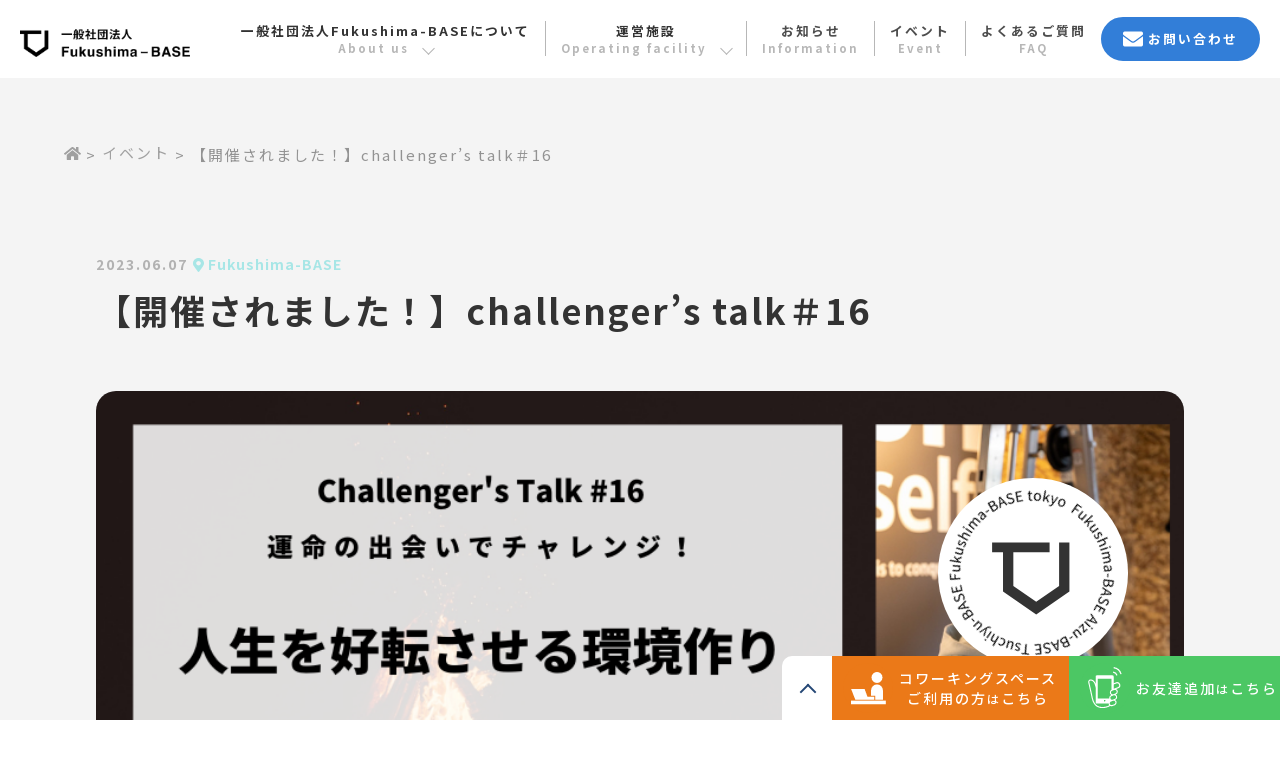

--- FILE ---
content_type: text/html; charset=UTF-8
request_url: https://fukushima-base.jp/event_list/event_list-315/
body_size: 11222
content:
<!DOCTYPE html>
<html lang="ja" style="margin:0 !important;">
<head>
  <meta charset="UTF-8">
    <meta name="format-detection" content="telephone=no" />
  <title>
        【開催されました！】challenger’s talk＃16 | 一般社団法人Fukushima-BASE      </title>
    <link rel="stylesheet" type="text/css" href="https://fukushima-base.jp/wp-content/themes/fukushimaBESE_wp/assets/slick/slick.css">
  <link rel="stylesheet" type="text/css" href="https://fukushima-base.jp/wp-content/themes/fukushimaBESE_wp/assets/slick/slick-theme.css">
  <link rel="stylesheet" rel="preload" type="text/css" href="https://fukushima-base.jp/wp-content/themes/fukushimaBESE_wp/assets/css/style.min.css" media="all" as="style">

  <script src="https://ajax.googleapis.com/ajax/libs/jquery/3.4.0/jquery.min.js" ></script>
  <script src="https://code.jquery.com/jquery-2.2.0.min.js" type="text/javascript"></script>
  <script src="https://fukushima-base.jp/wp-content/themes/fukushimaBESE_wp/assets/js/common.js"></script>
  <script defer src="https://use.fontawesome.com/releases/v5.15.1/js/all.js"></script>
  <script type="text/javascript" src="https://fukushima-base.jp/wp-content/themes/fukushimaBESE_wp/assets/slick/slick.js"></script>

  <!-- slider.cssまでのパス -->
  <link rel="stylesheet" href="https://fukushima-base.jp/wp-content/themes/fukushimaBESE_wp/assets/css/slider.css">
  <!-- slider.jsまでのパス -->
  <script src="https://fukushima-base.jp/wp-content/themes/fukushimaBESE_wp/assets/js/slider.js"></script>

  <!-- ファビコン -->
  <link rel="SHORTCUT ICON" href="https://fukushima-base.jp/wp-content/themes/fukushimaBESE_wp/favicon.ico" />
  <meta name='robots' content='max-image-preview:large' />
<link rel='dns-prefetch' href='//static.addtoany.com' />
<link rel="alternate" title="oEmbed (JSON)" type="application/json+oembed" href="https://fukushima-base.jp/wp-json/oembed/1.0/embed?url=https%3A%2F%2Ffukushima-base.jp%2Fevent_list%2Fevent_list-315%2F" />
<link rel="alternate" title="oEmbed (XML)" type="text/xml+oembed" href="https://fukushima-base.jp/wp-json/oembed/1.0/embed?url=https%3A%2F%2Ffukushima-base.jp%2Fevent_list%2Fevent_list-315%2F&#038;format=xml" />
<style id='wp-img-auto-sizes-contain-inline-css' type='text/css'>
img:is([sizes=auto i],[sizes^="auto," i]){contain-intrinsic-size:3000px 1500px}
/*# sourceURL=wp-img-auto-sizes-contain-inline-css */
</style>
<style id='wp-emoji-styles-inline-css' type='text/css'>

	img.wp-smiley, img.emoji {
		display: inline !important;
		border: none !important;
		box-shadow: none !important;
		height: 1em !important;
		width: 1em !important;
		margin: 0 0.07em !important;
		vertical-align: -0.1em !important;
		background: none !important;
		padding: 0 !important;
	}
/*# sourceURL=wp-emoji-styles-inline-css */
</style>
<style id='classic-theme-styles-inline-css' type='text/css'>
/*! This file is auto-generated */
.wp-block-button__link{color:#fff;background-color:#32373c;border-radius:9999px;box-shadow:none;text-decoration:none;padding:calc(.667em + 2px) calc(1.333em + 2px);font-size:1.125em}.wp-block-file__button{background:#32373c;color:#fff;text-decoration:none}
/*# sourceURL=/wp-includes/css/classic-themes.min.css */
</style>
<link rel='stylesheet' id='contact-form-7-css' href='https://fukushima-base.jp/wp-content/plugins/contact-form-7/includes/css/styles.css?ver=6.1.4' type='text/css' media='all' />
<link rel='stylesheet' id='jquery-ui-dialog-min-css-css' href='https://fukushima-base.jp/wp-includes/css/jquery-ui-dialog.min.css?ver=6.9' type='text/css' media='all' />
<link rel='stylesheet' id='contact-form-7-confirm-plus-css' href='https://fukushima-base.jp/wp-content/plugins/confirm-plus-contact-form-7/assets/css/styles.css?ver=20240705_083827' type='text/css' media='all' />
<link rel='stylesheet' id='addtoany-css' href='https://fukushima-base.jp/wp-content/plugins/add-to-any/addtoany.min.css?ver=1.16' type='text/css' media='all' />
<script type="text/javascript" id="addtoany-core-js-before">
/* <![CDATA[ */
window.a2a_config=window.a2a_config||{};a2a_config.callbacks=[];a2a_config.overlays=[];a2a_config.templates={};a2a_localize = {
	Share: "共有",
	Save: "ブックマーク",
	Subscribe: "購読",
	Email: "メール",
	Bookmark: "ブックマーク",
	ShowAll: "すべて表示する",
	ShowLess: "小さく表示する",
	FindServices: "サービスを探す",
	FindAnyServiceToAddTo: "追加するサービスを今すぐ探す",
	PoweredBy: "Powered by",
	ShareViaEmail: "メールでシェアする",
	SubscribeViaEmail: "メールで購読する",
	BookmarkInYourBrowser: "ブラウザにブックマーク",
	BookmarkInstructions: "このページをブックマークするには、 Ctrl+D または \u2318+D を押下。",
	AddToYourFavorites: "お気に入りに追加",
	SendFromWebOrProgram: "任意のメールアドレスまたはメールプログラムから送信",
	EmailProgram: "メールプログラム",
	More: "詳細&#8230;",
	ThanksForSharing: "共有ありがとうございます !",
	ThanksForFollowing: "フォローありがとうございます !"
};


//# sourceURL=addtoany-core-js-before
/* ]]> */
</script>
<script type="text/javascript" defer src="https://static.addtoany.com/menu/page.js" id="addtoany-core-js"></script>
<link rel="https://api.w.org/" href="https://fukushima-base.jp/wp-json/" /><link rel="alternate" title="JSON" type="application/json" href="https://fukushima-base.jp/wp-json/wp/v2/event_list/315" /><link rel="canonical" href="https://fukushima-base.jp/event_list/event_list-315/" />
		<style type="text/css" id="wp-custom-css">
			.grecaptcha-badge {
	visibility: hidden;
}		</style>
		  <script>
	$(function(){
		//クリックで動く
		$('.nav-open').click(function(){
			$(this).toggleClass('active');
			$(this).next('.open_content').slideToggle();
		});
    $('.nav-open2').click(function(){
			$(this).toggleClass('active');
			$(this).next('.open_content').slideToggle();
		});
	});


  $(function(){
  $(".ul_list .about").click(function(){
    var headerHight = 80;
    var target1 = $("#about");
    var position = $(target1).offset().top - headerHight;
    $('html,body').animate({scrollTop: position}, 400);
    return false;
  });
});
$(function(){
  $(".ul_list .service").click(function(){
    var headerHight = 80;
    var target2 = $("#service");
    var position = $(target2).offset().top - headerHight;
    $('html,body').animate({scrollTop: position}, 400);
    return false;
  });
});
$(function(){
  $(".ul_list .access").click(function(){
    var headerHight = 80;
    var target3 = $("#access");
    var position = $(target3).offset().top - headerHight;
    $('html,body').animate({scrollTop: position}, 400);
    return false;
  });
});
$(function(){
  $(".ul_list .floor").click(function(){
    var headerHight = 80;
    var target4 = $("#floor");
    var position = $(target4).offset().top;
    $('html,body').animate({scrollTop: position}, 400);
    return false;
  });
});
$(function(){
  $(".ul_list .event").click(function(){
    var headerHight = 80;
    var target5 = $("#event");
    var position = $(target5).offset().top - headerHight;
    $('html,body').animate({scrollTop: position}, 400);
    return false;
  });
});
$(function(){
  $(".ul_list .news").click(function(){
    var headerHight = 80;
    var target6 = $("#news");
    var position = $(target6).offset().top - headerHight;
    $('html,body').animate({scrollTop: position}, 400);
    return false;
  });
});
$(function(){
  $(".left_logo").click(function(){
    var headerHight = 80;
    var target7 = $("#pagetop");
    var position = $(target7).offset().top - headerHight;
    $('html,body').animate({scrollTop: position}, 400);
    return false;
  });
});
</script>
<script type="text/javascript">
  $(function(){
  $(".md-btn").each(function(){
    $(this).on('click',function(e){
      e.preventDefault();
      var target = $(this).data('target');
      var modal = document.getElementById(target);
      $(modal).find('.md-overlay,.md-contents').fadeIn();
    });
  });
  $('.md-close').on('click',function(){
    $('.md-overlay,.md-contents').fadeOut();
  });
});
</script>
<style id='wp-block-paragraph-inline-css' type='text/css'>
.is-small-text{font-size:.875em}.is-regular-text{font-size:1em}.is-large-text{font-size:2.25em}.is-larger-text{font-size:3em}.has-drop-cap:not(:focus):first-letter{float:left;font-size:8.4em;font-style:normal;font-weight:100;line-height:.68;margin:.05em .1em 0 0;text-transform:uppercase}body.rtl .has-drop-cap:not(:focus):first-letter{float:none;margin-left:.1em}p.has-drop-cap.has-background{overflow:hidden}:root :where(p.has-background){padding:1.25em 2.375em}:where(p.has-text-color:not(.has-link-color)) a{color:inherit}p.has-text-align-left[style*="writing-mode:vertical-lr"],p.has-text-align-right[style*="writing-mode:vertical-rl"]{rotate:180deg}
/*# sourceURL=https://fukushima-base.jp/wp-includes/blocks/paragraph/style.min.css */
</style>
<style id='global-styles-inline-css' type='text/css'>
:root{--wp--preset--aspect-ratio--square: 1;--wp--preset--aspect-ratio--4-3: 4/3;--wp--preset--aspect-ratio--3-4: 3/4;--wp--preset--aspect-ratio--3-2: 3/2;--wp--preset--aspect-ratio--2-3: 2/3;--wp--preset--aspect-ratio--16-9: 16/9;--wp--preset--aspect-ratio--9-16: 9/16;--wp--preset--color--black: #000000;--wp--preset--color--cyan-bluish-gray: #abb8c3;--wp--preset--color--white: #ffffff;--wp--preset--color--pale-pink: #f78da7;--wp--preset--color--vivid-red: #cf2e2e;--wp--preset--color--luminous-vivid-orange: #ff6900;--wp--preset--color--luminous-vivid-amber: #fcb900;--wp--preset--color--light-green-cyan: #7bdcb5;--wp--preset--color--vivid-green-cyan: #00d084;--wp--preset--color--pale-cyan-blue: #8ed1fc;--wp--preset--color--vivid-cyan-blue: #0693e3;--wp--preset--color--vivid-purple: #9b51e0;--wp--preset--gradient--vivid-cyan-blue-to-vivid-purple: linear-gradient(135deg,rgb(6,147,227) 0%,rgb(155,81,224) 100%);--wp--preset--gradient--light-green-cyan-to-vivid-green-cyan: linear-gradient(135deg,rgb(122,220,180) 0%,rgb(0,208,130) 100%);--wp--preset--gradient--luminous-vivid-amber-to-luminous-vivid-orange: linear-gradient(135deg,rgb(252,185,0) 0%,rgb(255,105,0) 100%);--wp--preset--gradient--luminous-vivid-orange-to-vivid-red: linear-gradient(135deg,rgb(255,105,0) 0%,rgb(207,46,46) 100%);--wp--preset--gradient--very-light-gray-to-cyan-bluish-gray: linear-gradient(135deg,rgb(238,238,238) 0%,rgb(169,184,195) 100%);--wp--preset--gradient--cool-to-warm-spectrum: linear-gradient(135deg,rgb(74,234,220) 0%,rgb(151,120,209) 20%,rgb(207,42,186) 40%,rgb(238,44,130) 60%,rgb(251,105,98) 80%,rgb(254,248,76) 100%);--wp--preset--gradient--blush-light-purple: linear-gradient(135deg,rgb(255,206,236) 0%,rgb(152,150,240) 100%);--wp--preset--gradient--blush-bordeaux: linear-gradient(135deg,rgb(254,205,165) 0%,rgb(254,45,45) 50%,rgb(107,0,62) 100%);--wp--preset--gradient--luminous-dusk: linear-gradient(135deg,rgb(255,203,112) 0%,rgb(199,81,192) 50%,rgb(65,88,208) 100%);--wp--preset--gradient--pale-ocean: linear-gradient(135deg,rgb(255,245,203) 0%,rgb(182,227,212) 50%,rgb(51,167,181) 100%);--wp--preset--gradient--electric-grass: linear-gradient(135deg,rgb(202,248,128) 0%,rgb(113,206,126) 100%);--wp--preset--gradient--midnight: linear-gradient(135deg,rgb(2,3,129) 0%,rgb(40,116,252) 100%);--wp--preset--font-size--small: 13px;--wp--preset--font-size--medium: 20px;--wp--preset--font-size--large: 36px;--wp--preset--font-size--x-large: 42px;--wp--preset--spacing--20: 0.44rem;--wp--preset--spacing--30: 0.67rem;--wp--preset--spacing--40: 1rem;--wp--preset--spacing--50: 1.5rem;--wp--preset--spacing--60: 2.25rem;--wp--preset--spacing--70: 3.38rem;--wp--preset--spacing--80: 5.06rem;--wp--preset--shadow--natural: 6px 6px 9px rgba(0, 0, 0, 0.2);--wp--preset--shadow--deep: 12px 12px 50px rgba(0, 0, 0, 0.4);--wp--preset--shadow--sharp: 6px 6px 0px rgba(0, 0, 0, 0.2);--wp--preset--shadow--outlined: 6px 6px 0px -3px rgb(255, 255, 255), 6px 6px rgb(0, 0, 0);--wp--preset--shadow--crisp: 6px 6px 0px rgb(0, 0, 0);}:where(.is-layout-flex){gap: 0.5em;}:where(.is-layout-grid){gap: 0.5em;}body .is-layout-flex{display: flex;}.is-layout-flex{flex-wrap: wrap;align-items: center;}.is-layout-flex > :is(*, div){margin: 0;}body .is-layout-grid{display: grid;}.is-layout-grid > :is(*, div){margin: 0;}:where(.wp-block-columns.is-layout-flex){gap: 2em;}:where(.wp-block-columns.is-layout-grid){gap: 2em;}:where(.wp-block-post-template.is-layout-flex){gap: 1.25em;}:where(.wp-block-post-template.is-layout-grid){gap: 1.25em;}.has-black-color{color: var(--wp--preset--color--black) !important;}.has-cyan-bluish-gray-color{color: var(--wp--preset--color--cyan-bluish-gray) !important;}.has-white-color{color: var(--wp--preset--color--white) !important;}.has-pale-pink-color{color: var(--wp--preset--color--pale-pink) !important;}.has-vivid-red-color{color: var(--wp--preset--color--vivid-red) !important;}.has-luminous-vivid-orange-color{color: var(--wp--preset--color--luminous-vivid-orange) !important;}.has-luminous-vivid-amber-color{color: var(--wp--preset--color--luminous-vivid-amber) !important;}.has-light-green-cyan-color{color: var(--wp--preset--color--light-green-cyan) !important;}.has-vivid-green-cyan-color{color: var(--wp--preset--color--vivid-green-cyan) !important;}.has-pale-cyan-blue-color{color: var(--wp--preset--color--pale-cyan-blue) !important;}.has-vivid-cyan-blue-color{color: var(--wp--preset--color--vivid-cyan-blue) !important;}.has-vivid-purple-color{color: var(--wp--preset--color--vivid-purple) !important;}.has-black-background-color{background-color: var(--wp--preset--color--black) !important;}.has-cyan-bluish-gray-background-color{background-color: var(--wp--preset--color--cyan-bluish-gray) !important;}.has-white-background-color{background-color: var(--wp--preset--color--white) !important;}.has-pale-pink-background-color{background-color: var(--wp--preset--color--pale-pink) !important;}.has-vivid-red-background-color{background-color: var(--wp--preset--color--vivid-red) !important;}.has-luminous-vivid-orange-background-color{background-color: var(--wp--preset--color--luminous-vivid-orange) !important;}.has-luminous-vivid-amber-background-color{background-color: var(--wp--preset--color--luminous-vivid-amber) !important;}.has-light-green-cyan-background-color{background-color: var(--wp--preset--color--light-green-cyan) !important;}.has-vivid-green-cyan-background-color{background-color: var(--wp--preset--color--vivid-green-cyan) !important;}.has-pale-cyan-blue-background-color{background-color: var(--wp--preset--color--pale-cyan-blue) !important;}.has-vivid-cyan-blue-background-color{background-color: var(--wp--preset--color--vivid-cyan-blue) !important;}.has-vivid-purple-background-color{background-color: var(--wp--preset--color--vivid-purple) !important;}.has-black-border-color{border-color: var(--wp--preset--color--black) !important;}.has-cyan-bluish-gray-border-color{border-color: var(--wp--preset--color--cyan-bluish-gray) !important;}.has-white-border-color{border-color: var(--wp--preset--color--white) !important;}.has-pale-pink-border-color{border-color: var(--wp--preset--color--pale-pink) !important;}.has-vivid-red-border-color{border-color: var(--wp--preset--color--vivid-red) !important;}.has-luminous-vivid-orange-border-color{border-color: var(--wp--preset--color--luminous-vivid-orange) !important;}.has-luminous-vivid-amber-border-color{border-color: var(--wp--preset--color--luminous-vivid-amber) !important;}.has-light-green-cyan-border-color{border-color: var(--wp--preset--color--light-green-cyan) !important;}.has-vivid-green-cyan-border-color{border-color: var(--wp--preset--color--vivid-green-cyan) !important;}.has-pale-cyan-blue-border-color{border-color: var(--wp--preset--color--pale-cyan-blue) !important;}.has-vivid-cyan-blue-border-color{border-color: var(--wp--preset--color--vivid-cyan-blue) !important;}.has-vivid-purple-border-color{border-color: var(--wp--preset--color--vivid-purple) !important;}.has-vivid-cyan-blue-to-vivid-purple-gradient-background{background: var(--wp--preset--gradient--vivid-cyan-blue-to-vivid-purple) !important;}.has-light-green-cyan-to-vivid-green-cyan-gradient-background{background: var(--wp--preset--gradient--light-green-cyan-to-vivid-green-cyan) !important;}.has-luminous-vivid-amber-to-luminous-vivid-orange-gradient-background{background: var(--wp--preset--gradient--luminous-vivid-amber-to-luminous-vivid-orange) !important;}.has-luminous-vivid-orange-to-vivid-red-gradient-background{background: var(--wp--preset--gradient--luminous-vivid-orange-to-vivid-red) !important;}.has-very-light-gray-to-cyan-bluish-gray-gradient-background{background: var(--wp--preset--gradient--very-light-gray-to-cyan-bluish-gray) !important;}.has-cool-to-warm-spectrum-gradient-background{background: var(--wp--preset--gradient--cool-to-warm-spectrum) !important;}.has-blush-light-purple-gradient-background{background: var(--wp--preset--gradient--blush-light-purple) !important;}.has-blush-bordeaux-gradient-background{background: var(--wp--preset--gradient--blush-bordeaux) !important;}.has-luminous-dusk-gradient-background{background: var(--wp--preset--gradient--luminous-dusk) !important;}.has-pale-ocean-gradient-background{background: var(--wp--preset--gradient--pale-ocean) !important;}.has-electric-grass-gradient-background{background: var(--wp--preset--gradient--electric-grass) !important;}.has-midnight-gradient-background{background: var(--wp--preset--gradient--midnight) !important;}.has-small-font-size{font-size: var(--wp--preset--font-size--small) !important;}.has-medium-font-size{font-size: var(--wp--preset--font-size--medium) !important;}.has-large-font-size{font-size: var(--wp--preset--font-size--large) !important;}.has-x-large-font-size{font-size: var(--wp--preset--font-size--x-large) !important;}
/*# sourceURL=global-styles-inline-css */
</style>
</head>

<body id="pagetop" class="wp-singular event_list-template-default single single-event_list postid-315 wp-theme-fukushimaBESE_wp">
      <header class="header">
      <div class="header_content flex-container">
        <h1 class="left_logo">
          <a href="#top">
            <img src="https://fukushima-base.jp/wp-content/themes/fukushimaBESE_wp/assets/images/logo.png" alt="一般社団法人Fukushima-BASE" class="logo-main">
          </a>
        </h1>
        <div class="header_nav">
          <div class="hamburger mv ipad">
            <span></span>
            <span></span>
            <span></span>
            <small class="font-En fo-14">
              Menu
            </small>
          </div>
          <nav id="g-nav" class="globalMenuSp">
            <div class="ul_list flex-container-pc flex-end">
              <li class="accordion">
                <p class="fo-Bold nav-open">
                  一般社団法人Fukushima-BASEについて
                  <span class="fo-14">
                  About us
                  </span>
                </p>
                <ul class="open_content">
                  <li>
                    <a href="https://fukushima-base.jp/about">一般社団法人<br>Fukushima-BASEとは</a>
                  </li>
                  <li>
                    <a href="https://fukushima-base.jp/about/sponsor/">スポンサー</a>
                  </li>
                  <li>
                    <a href="https://fukushima-base.jp/about/supporter/">サポーター</a>
                  </li>
                  <li>
                    <a href="https://fukushima-base.jp/about/challenger/">チャレンジャー</a>
                  </li>
                </ul>
              </li>
              <li class="accordion accordion_item2">
                <p class="fo-Bold nav-open2">
                  運営施設
                  <span class="fo-14">
                  Operating facility
                  </span>
                </p>
                <div class="open_content ">
                  <div class="flex-container-pc flex-between-pc">
                    <ul>
                      <small class="accordion_item2_small1 aizu">
                        会津
                      </small>
                      <li>
                        <a href="https://aizu-base.jp/" class="">Aizu-BASE</a>
                      </li>
                      <small class="accordion_item2_small1 naka">
                      中通り
                      </small>
                      <li>
                        <a href="https://fukushima-base.jp/fukushima-base/">Fukushima-BASE</a>
                      </li>
                      <li>
                        <a href="https://kawamata-base.com/" target="_blank">Kawamata-BASE</a>
                      </li>
                      <li>
                        <a href="https://fukushima-base.jp/operating-facility/tuchiyu-base/" class="" style="pointer-events: none">土湯べーす（close）</a>
                      </li>
                    </ul>
                    <ul>
                      <small class="accordion_item2_small1 tokyo">
                      東京
                      </small>
                      <li>
                        <a href="https://fukushima-base.jp/operating-facility/fukushima-base-tokyo/" class="">Fukushima-BASE tokyo</a>
                      </li>
                    </ul>
                  </div>
                </div>
              </li>
              <li class="fo-Bold ">
                <a href="https://fukushima-base.jp/information">
                    お知らせ
                  <span class="font-En fo-14">Information</span>
                </a>
              </li>
              <li class="fo-Bold ">
                <a href="https://fukushima-base.jp/event">
                イベント
                  <span class="font-En fo-14">Event</span>
                </a>
              </li>
              <li class="fo-Bold ">
                <a href="https://fukushima-base.jp/faq">
                よくあるご質問
                  <span class="font-En fo-14">FAQ</span>
                </a>
              </li>
              <li class="fo-Bold last_li ">
                <a href="https://fukushima-base.jp/contact">
                  <i class="fas fa-envelope"></i>
                  お問い合わせ
                </a>
              </li>
            </div>
          </nav>
        </div>
      </div>
    </header>
  
  
  
  <div class="scrolldown1">
  <span class="font-Jp_tit fo-Bold fo-14"></span>
</div>
<main class="under single event_single">
  <div class="under_tit ">
    <div class="wrap">
      <div class="breadcrumbs_content">
        <div class="breadcrumbs " typeof="BreadcrumbList" vocab="https://schema.org/">
          <span property="itemListElement" typeof="ListItem"><a property="item" typeof="WebPage" title="Go to 一般社団法人Fukushima-BASE." href="https://fukushima-base.jp" class="home" ><span property="name"><i class="fas fa-home"></i></span></a><meta property="position" content="1"></span>   &gt;    <span property="itemListElement" typeof="ListItem"><a property="item" typeof="WebPage" title="イベントへ移動する" href="https://fukushima-base.jp/event_list/" class="archive post-event_list-archive" ><span property="name">イベント</span></a><meta property="position" content="2"></span>   &gt;    <span property="itemListElement" typeof="ListItem"><span property="name" class="post post-event_list current-item"><span>【開催されました！】</span>challenger’s talk＃16</span><meta property="url" content="https://fukushima-base.jp/event_list/event_list-315/"><meta property="position" content="3"></span>        </div>
      </div>
    </div>
          <div class="loop_logo">
        <img src="https://fukushima-base.jp/wp-content/themes/fukushimaBESE_wp/assets/images/loop_logo.svg" alt="" class="">
          </div>

  <section class="single_post_top wrap_min">
    <div class="single_post_top_tit">
      <p class=" flex-container-pc">
        <span class="date fo-14 fo-Bold">
          2023.06.07        </span>
        <span class="fo-Bold fo-14 post_place fukushima-base"><i class="fas fa-map-marker-alt"></i>Fukushima-BASE</span>      </p>
      <h2 class="custom_text fo-40 fo-Bold">
        <span>【開催されました！】</span>challenger’s talk＃16      </h2>
    </div>
    <div class="single_post_top_img">
              <img width="920" height="450" src="https://fukushima-base.jp/wp-content/uploads/2023/06/CT画像-9.png" class="attachment-post-thumbnail size-post-thumbnail wp-post-image" alt="" decoding="async" fetchpriority="high" srcset="https://fukushima-base.jp/wp-content/uploads/2023/06/CT画像-9.png 920w, https://fukushima-base.jp/wp-content/uploads/2023/06/CT画像-9-300x147.png 300w, https://fukushima-base.jp/wp-content/uploads/2023/06/CT画像-9-768x376.png 768w" sizes="(max-width: 920px) 100vw, 920px" />          </div>
    <div class="sec_custom">
      <div class="sec_custom_content">
        <p>〜人生を好転させる環境づくり〜</p>
<p>第16回目のゲストは株式会社MHG代表 桑原太さん</p>
      </div>
    </div>
  </section>
  <hr class="wrap">

  <section class="tag_content ">
    <div class="wrap_min">
      <div class="event_talbe">
        <h5 class="fo-20 fo-Bold">【 開催日時・ご予約方法 】</h5>
        <table>
                      <tr>
              <th class="">
                日時
              </th>
              <td class="">
              2022年              </td>
            </tr>
                                                          </table>
              </div>
    </div>
    <div class="btn_main element btn_mai_eventn btn_main_center">
      <a href="https://fukushima-base.jp/event" class="fo-Medium">一覧へ戻る</a>
    </div>
  </section>
    <section class="sec9">
    <div class="sec_tit tit_logo">
      <h2 class="font-Jp_tit fo-30 fo-Bold ">
      お問い合わせ
        <span class="fo-25">
        Contact
        </span>
      </h2>
    </div>
    <div class="wrap_min sec9_content">
      <div class="">
        <div class="btn">
          <a href="tel:024-529-7737" class="fo-40 fo-Bold">
            <i class="fas fa-phone-alt"></i> 024-529-7737
          </a>
          <p class="">
            営業時間：10時00分～18時00分<br>
            定休日：日曜日<br class="mv">(年末年始、予告なく変更する場合がございます)
          </p>
        </div>
        <div class="btn contact_btn">
          <a href="https://fukushima-base.jp/contact" class="fo-30 fo-Bold">
          <i class="fas fa-envelope"></i> お問い合わせフォーム
          </a>
        </div>
      </div>
    </div>
  </section>
</main>

<div class="line">
  <div class="pagetop pc">
    <a href="#"></a>
  </div>
      <a href="https://fukushima-base.jp/fukushima-base/" target="_blank" class="coworking">
      <img src="https://fukushima-base.jp/wp-content/themes/fukushimaBESE_wp/assets/images/base.svg" alt="コワーキングアイコン" class="">
      コワーキングスペース<br>
      ご利用の方<small>は</small>こちら
    </a>
      <a href="https://line.me/ti/p/%40614dhlcd/" target="_blank" class="line_link pc ipad">
    <img src="https://fukushima-base.jp/wp-content/themes/fukushimaBESE_wp/assets/images/line.svg" alt="LINEアイコン" class="">
    お友達追加<small>は</small>こちら
  </a>
  <a href="https://liff.line.me/1656842964-Z7P44QE2/landing?follow=%40614dhlcd&lp=pP8mI0&liff_id=1656842964-Z7P44QE2" target="_blank" class="line_link mv">
    <img src="https://fukushima-base.jp/wp-content/themes/fukushimaBESE_wp/assets/images/line.svg" alt="LINEアイコン" class="">
    お友達追加<small>は</small>こちら
  </a>
</div>

<footer class="footer">
  <div class="wrap flex-container-pc flex-between-pc">
    <div class="footer_logo">
     <a href="https://fukushima-base.jp/" >
        <img src="https://fukushima-base.jp/wp-content/themes/fukushimaBESE_wp/assets/images/logo_wi.png" alt="一般社団法人Fukushima-BASE" class="">
      </a>
      <p class="fo-13">
      〒960-8035<br>
      福島県福島市本町2-10<br>
      福島学院大学福島駅前キャンパス東側隣
      </p>
      <div class="footer_sns">
        <a href="https://lit.link/fukushimabase" target="_blank">
          <img src="https://fukushima-base.jp/wp-content/themes/fukushimaBESE_wp/assets/images/lit-link.png" alt="リットリンク" class="">
        </a>
        <a href="https://twitter.com/fukushima__base?s=11&t=C6vcnOM9jePq_-HD5FOKvQ" target="_blank">
          <i class="fab fa-twitter"></i>
        </a>
        <a href="https://instagram.com/fukushima_base01?igshid=MzRlODBiNWFlZA==" target="_blank">
          <i class="fab fa-instagram"></i>
        </a>
        <a href="https://www.facebook.com/profile.php?id=100063589721490" target="_blank">
          <i class="fab fa-facebook-f"></i>
        </a>
        <a href="https://www.youtube.com/@fukushima-base5061" target="_blank">
          <i class="fab fa-youtube"></i>
        </a>
      </div>
    </div>
    <div class="ul_list flex-container flex-between-pc pc">
      <ul class="font-En fo-14 fo-Medium ">
        <p>
          一般社団法人Fukushima-BASEについて
        </p>
        <div class="">
          <li class=" fo-13">
            <a href="https://fukushima-base.jp/about">
            一般社団法人Fukushima-BASEとは
            </a>
          </li>
          <li class=" fo-13">
            <a href="https://fukushima-base.jp/about/sponsor">
            スポンサー
            </a>
          </li>
          <li class=" fo-13">
            <a href="https://fukushima-base.jp/about/supporter">
            サポーター
            </a>
          </li>
          <li class=" fo-13">
            <a href="https://fukushima-base.jp/about/challenger">
            チャレンジャー
            </a>
          </li>
        </div>
      </ul>
      <ul class="font-En fo-14 fo-Medium ">
        <p>
        運営施設
        </p>
        <div class="li_content">
          <div class="li_content_item">
            <li class=" fo-13">
              <a href="https://fukushima-base.jp/fukushima-base">
              Fukushima-BASE
              </a>
            </li>
            <li class=" fo-13">
              <a href="https://aizu-base.jp/" class="">
              Aizu-BASE
              </a>
            </li>
            <li class=" fo-13">
              <a href="https://fukushima-base.jp/operating-facility/tuchiyu-base/" class="">
              土湯べーす
              </a>
            </li>
            <li class=" fo-13">
              <a href="https://fukushima-base.jp/operating-facility/fukushima-base-tokyo/" class="">
              Fukushima-BASE tokyo
              </a>
            </li>
          </div>
          <!-- <div class="li_content_item">
            <li class=" fo-13">
              <a href="https://fukushima-base.jp/service/oil" class="coming">
              南相馬BASE(Coming soon)
              </a>
            </li>
          </div> -->
        </div>
        
      </ul>
    </div>
    <div class="flex-container ul_list_btm pc">
      <li class="font-En fo-14 fo-Medium ">
        <a href="https://fukushima-base.jp/information">
        お知らせ
        </a>
      </li>
      <li class="font-En fo-14 fo-Medium ">
        <a href="https://fukushima-base.jp/event">
        イベント情報
        </a>
      </li>
      <li class="font-En fo-14 fo-Medium ">
        <a href="https://fukushima-base.jp/faq" >
        よくあるご質問
        </a>
      </li>
      <li class="font-En fo-14 fo-Medium ">
        <a href="https://fukushima-base.jp/contact">
        お問い合わせ
        </a>
      </li>
      <li class="font-En fo-14 fo-Medium ">
        <a href="https://fukushima-base.jp/privacy">
        プライバシーポリシー
        </a>
      </li>
    </div>
  </div>

  <div class="copyright font-En fo-13 flex-container-pc flex-between-pc wrap">
    <small>
      &copy;2023 Fukushima-BASE All rights Reserved. 
    </small>
    <small>
      一般社団法人Fukushima-BASE
    </small>
  </div>
</footer>

<script>
$(document).ready(function(){
  if ($(window).width() > 1026) {
    setInterval(function(){
      $("#demo").slider({
        direction: "down", // 送り方向
        pause: false, // マウスオーバー時に一時停止するかどうか
        build: false, // 暗黙のオプション（幅の初期設定）falseで幅設定をしない
        once: true, // 動きを1コマずつ止めるかどうか
        time: 0.8 // 1px動かすのにかける時間
      });
      $("#demo2").slider({
        direction: "up",
        pause: false,
        build: false,
        once: true,
        time: 0.8
      });
    }, 8000);
  }
});

// ローディング
$(window).on('load',function(){
  $('.top_sec1_text').addClass('active');
});
</script>
<script type="text/javascript">
  $(function(){
  $('.sec4_content_slide').slick({
    autoplay: true, // 自動でスクロール
    autoplaySpeed: 0, // 自動再生のスライド切り替えまでの時間を設定
    speed: 6000, // スライドが流れる速度を設定
    cssEase: "linear", // スライドの流れ方を等速に設定
    slidesToShow: 6, // 表示するスライドの数
    swipe: false, // 操作による切り替えはさせない
    arrows: false, // 矢印非表示
    pauseOnFocus: false, // スライダーをフォーカスした時にスライドを停止させるか
    pauseOnHover: false, // スライダーにマウスホバーした時にスライドを停止させるか
    responsive: [
      {
        breakpoint: 750,
        settings: {
          slidesToShow: 2, // 画面幅750px以下でスライド3枚表示
        }
      }
    ]
  });
});
$(function(){
  $('.sec4_content_slide2').slick({
    autoplay: true, // 自動でスクロール
    autoplaySpeed: 0, // 自動再生のスライド切り替えまでの時間を設定
    speed: 6000, // スライドが流れる速度を設定
    cssEase: "linear", // スライドの流れ方を等速に設定
    slidesToShow: 6, // 表示するスライドの数
    swipe: false, // 操作による切り替えはさせない
    arrows: false, // 矢印非表示
    pauseOnFocus: false, // スライダーをフォーカスした時にスライドを停止させるか
    pauseOnHover: false,
    rtl: true, // スライダーにマウスホバーした時にスライドを停止させるか
    responsive: [
      {
        breakpoint: 750,
        settings: {
          slidesToShow: 2, // 画面幅750px以下でスライド3枚表示
        }
      }
    ]
  });
});
$(document).ready(function(){
  if ($(window).width() < 1025) {
    $(".slide_mv").slick({
      fade: true,
      speed: 1500,
      autoplaySpeed: 8000,
      arrows: false,
      autoplay: true,
      slidesToShow: 1,
      slidesToScroll: 1,
      infinite: true
    });
    $(".slide_mv_item2").slick({
      fade: true,
      speed: 1500,
      autoplaySpeed: 8000,
      arrows: false,
      autoplay: true,
      slidesToShow: 1,
      slidesToScroll: 1,
      infinite: true
    });
  }
});
</script>
<script type="speculationrules">
{"prefetch":[{"source":"document","where":{"and":[{"href_matches":"/*"},{"not":{"href_matches":["/wp-*.php","/wp-admin/*","/wp-content/uploads/*","/wp-content/*","/wp-content/plugins/*","/wp-content/themes/fukushimaBESE_wp/*","/*\\?(.+)"]}},{"not":{"selector_matches":"a[rel~=\"nofollow\"]"}},{"not":{"selector_matches":".no-prefetch, .no-prefetch a"}}]},"eagerness":"conservative"}]}
</script>
<script type="text/javascript" src="https://fukushima-base.jp/wp-includes/js/dist/hooks.min.js?ver=dd5603f07f9220ed27f1" id="wp-hooks-js"></script>
<script type="text/javascript" src="https://fukushima-base.jp/wp-includes/js/dist/i18n.min.js?ver=c26c3dc7bed366793375" id="wp-i18n-js"></script>
<script type="text/javascript" id="wp-i18n-js-after">
/* <![CDATA[ */
wp.i18n.setLocaleData( { 'text direction\u0004ltr': [ 'ltr' ] } );
//# sourceURL=wp-i18n-js-after
/* ]]> */
</script>
<script type="text/javascript" src="https://fukushima-base.jp/wp-content/plugins/contact-form-7/includes/swv/js/index.js?ver=6.1.4" id="swv-js"></script>
<script type="text/javascript" id="contact-form-7-js-translations">
/* <![CDATA[ */
( function( domain, translations ) {
	var localeData = translations.locale_data[ domain ] || translations.locale_data.messages;
	localeData[""].domain = domain;
	wp.i18n.setLocaleData( localeData, domain );
} )( "contact-form-7", {"translation-revision-date":"2025-11-30 08:12:23+0000","generator":"GlotPress\/4.0.3","domain":"messages","locale_data":{"messages":{"":{"domain":"messages","plural-forms":"nplurals=1; plural=0;","lang":"ja_JP"},"This contact form is placed in the wrong place.":["\u3053\u306e\u30b3\u30f3\u30bf\u30af\u30c8\u30d5\u30a9\u30fc\u30e0\u306f\u9593\u9055\u3063\u305f\u4f4d\u7f6e\u306b\u7f6e\u304b\u308c\u3066\u3044\u307e\u3059\u3002"],"Error:":["\u30a8\u30e9\u30fc:"]}},"comment":{"reference":"includes\/js\/index.js"}} );
//# sourceURL=contact-form-7-js-translations
/* ]]> */
</script>
<script type="text/javascript" id="contact-form-7-js-before">
/* <![CDATA[ */
var wpcf7 = {
    "api": {
        "root": "https:\/\/fukushima-base.jp\/wp-json\/",
        "namespace": "contact-form-7\/v1"
    }
};
//# sourceURL=contact-form-7-js-before
/* ]]> */
</script>
<script type="text/javascript" src="https://fukushima-base.jp/wp-content/plugins/contact-form-7/includes/js/index.js?ver=6.1.4" id="contact-form-7-js"></script>
<script type="text/javascript" id="contact-form-7-confirm-plus-js-extra">
/* <![CDATA[ */
var data_arr = {"cfm_title_suffix":"\u78ba\u8a8d","cfm_btn":"\u78ba\u8a8d","cfm_btn_edit":"\u4fee\u6b63","cfm_btn_mail_send":"\u3053\u306e\u5185\u5bb9\u3067\u9001\u4fe1","checked_msg":"\u30c1\u30a7\u30c3\u30af\u3042\u308a"};
//# sourceURL=contact-form-7-confirm-plus-js-extra
/* ]]> */
</script>
<script type="text/javascript" src="https://fukushima-base.jp/wp-content/plugins/confirm-plus-contact-form-7/assets/js/scripts.js?ver=20240705_083827" id="contact-form-7-confirm-plus-js"></script>
<script id="wp-emoji-settings" type="application/json">
{"baseUrl":"https://s.w.org/images/core/emoji/17.0.2/72x72/","ext":".png","svgUrl":"https://s.w.org/images/core/emoji/17.0.2/svg/","svgExt":".svg","source":{"concatemoji":"https://fukushima-base.jp/wp-includes/js/wp-emoji-release.min.js?ver=6.9"}}
</script>
<script type="module">
/* <![CDATA[ */
/*! This file is auto-generated */
const a=JSON.parse(document.getElementById("wp-emoji-settings").textContent),o=(window._wpemojiSettings=a,"wpEmojiSettingsSupports"),s=["flag","emoji"];function i(e){try{var t={supportTests:e,timestamp:(new Date).valueOf()};sessionStorage.setItem(o,JSON.stringify(t))}catch(e){}}function c(e,t,n){e.clearRect(0,0,e.canvas.width,e.canvas.height),e.fillText(t,0,0);t=new Uint32Array(e.getImageData(0,0,e.canvas.width,e.canvas.height).data);e.clearRect(0,0,e.canvas.width,e.canvas.height),e.fillText(n,0,0);const a=new Uint32Array(e.getImageData(0,0,e.canvas.width,e.canvas.height).data);return t.every((e,t)=>e===a[t])}function p(e,t){e.clearRect(0,0,e.canvas.width,e.canvas.height),e.fillText(t,0,0);var n=e.getImageData(16,16,1,1);for(let e=0;e<n.data.length;e++)if(0!==n.data[e])return!1;return!0}function u(e,t,n,a){switch(t){case"flag":return n(e,"\ud83c\udff3\ufe0f\u200d\u26a7\ufe0f","\ud83c\udff3\ufe0f\u200b\u26a7\ufe0f")?!1:!n(e,"\ud83c\udde8\ud83c\uddf6","\ud83c\udde8\u200b\ud83c\uddf6")&&!n(e,"\ud83c\udff4\udb40\udc67\udb40\udc62\udb40\udc65\udb40\udc6e\udb40\udc67\udb40\udc7f","\ud83c\udff4\u200b\udb40\udc67\u200b\udb40\udc62\u200b\udb40\udc65\u200b\udb40\udc6e\u200b\udb40\udc67\u200b\udb40\udc7f");case"emoji":return!a(e,"\ud83e\u1fac8")}return!1}function f(e,t,n,a){let r;const o=(r="undefined"!=typeof WorkerGlobalScope&&self instanceof WorkerGlobalScope?new OffscreenCanvas(300,150):document.createElement("canvas")).getContext("2d",{willReadFrequently:!0}),s=(o.textBaseline="top",o.font="600 32px Arial",{});return e.forEach(e=>{s[e]=t(o,e,n,a)}),s}function r(e){var t=document.createElement("script");t.src=e,t.defer=!0,document.head.appendChild(t)}a.supports={everything:!0,everythingExceptFlag:!0},new Promise(t=>{let n=function(){try{var e=JSON.parse(sessionStorage.getItem(o));if("object"==typeof e&&"number"==typeof e.timestamp&&(new Date).valueOf()<e.timestamp+604800&&"object"==typeof e.supportTests)return e.supportTests}catch(e){}return null}();if(!n){if("undefined"!=typeof Worker&&"undefined"!=typeof OffscreenCanvas&&"undefined"!=typeof URL&&URL.createObjectURL&&"undefined"!=typeof Blob)try{var e="postMessage("+f.toString()+"("+[JSON.stringify(s),u.toString(),c.toString(),p.toString()].join(",")+"));",a=new Blob([e],{type:"text/javascript"});const r=new Worker(URL.createObjectURL(a),{name:"wpTestEmojiSupports"});return void(r.onmessage=e=>{i(n=e.data),r.terminate(),t(n)})}catch(e){}i(n=f(s,u,c,p))}t(n)}).then(e=>{for(const n in e)a.supports[n]=e[n],a.supports.everything=a.supports.everything&&a.supports[n],"flag"!==n&&(a.supports.everythingExceptFlag=a.supports.everythingExceptFlag&&a.supports[n]);var t;a.supports.everythingExceptFlag=a.supports.everythingExceptFlag&&!a.supports.flag,a.supports.everything||((t=a.source||{}).concatemoji?r(t.concatemoji):t.wpemoji&&t.twemoji&&(r(t.twemoji),r(t.wpemoji)))});
//# sourceURL=https://fukushima-base.jp/wp-includes/js/wp-emoji-loader.min.js
/* ]]> */
</script>
</body>
</html>


--- FILE ---
content_type: text/css
request_url: https://fukushima-base.jp/wp-content/themes/fukushimaBESE_wp/assets/css/style.min.css
body_size: 16271
content:
@charset "UTF-8";@import url(https://fonts.googleapis.com/css2?family=Dancing+Script:wght@700&family=Noto+Sans+JP:wght@400;500;700&display=swap);@import url(https://fonts.googleapis.com/css2?family=Roboto+Condensed:wght@700&display=swap);@import url(https://fonts.googleapis.com/css2?family=Noto+Serif+JP:wght@500;600&display=swap);html{font-size:62.5%}.font-Jp{font-family:"Noto Sans JP",sans-serif}.fo-Regular{font-weight:400}.fo-Medium{font-weight:500}.fo-Bold{font-weight:700}.fo-65{font-size:65px;font-size:6.5rem}.fo-50{font-size:50px;font-size:5rem}.fo-40{font-size:35px;font-size:3.5rem}.fo-30{font-size:30px;font-size:3rem}.fo-25{font-size:25px;font-size:2.5rem}.fo-20{font-size:20px;font-size:2rem}.fo-18{font-size:18px;font-size:1.8rem}.fo-17{font-size:17px;font-size:1.7rem}.fo-16{font-size:16px;font-size:1.6rem}.fo-14{font-size:14px;font-size:1.4rem}.fo-13{font-size:13px;font-size:1.3rem}.fo-10{font-size:10px;font-size:1rem}@media (max-width:768px){.fo-65{font-size:38px;font-size:3.8rem}.fo-50{font-size:30px;font-size:3rem}.fo-40{font-size:25px;font-size:2.5rem}.fo-30{font-size:22px;font-size:2.2rem}.fo-25{font-size:20px;font-size:2rem}.fo-20{font-size:16px;font-size:1.6rem}}@media (min-width:769px){.mv{display:none!important}.ipad{display:none}.pc{display:inline-block}}@media (max-width:768px){.pc{display:none!important}.ipad{display:none}.mv{display:inline-block!important}}@media (min-width:768px) and (max-width:1025px){.pc{display:none}.mv{display:none}.ipad{display:inline-block!important}}@media (min-width:769px){.wrap{width:calc(100% - 20rem);margin:auto}}@media (max-width:768px){.wrap{padding:0 20px}.wrap .wrap_min{padding:0}}@media (min-width:768px) and (max-width:1025px){.wrap{width:90%}}@media (min-width:769px){.wrap_min{width:950px;margin:0 auto}}@media (max-width:768px){.wrap_min{padding:0 20px}}@media (min-width:768px) and (max-width:1025px){.wrap_min{width:85%}}@media (min-width:1025px) and (max-width:1300px){.wrap{width:90%}.wrap_min{width:85%}}iframe{width:100%}body{font-size:16px;font-size:1.6rem;position:relative;font-weight:400;font-family:"Noto Sans JP",sans-serif;letter-spacing:2px;line-height:2;box-sizing:border-box;text-align:justify;padding:0;margin:0;color:#333;counter-reset:number 0}@media (max-width:768px){body{font-size:15px;font-size:1.5rem}}.flex-container{display:flex;-webkit-box-lines:multiple;-moz-box-lines:multiple;flex-wrap:wrap;align-items:flex-start}.flex-nowrap{flex-wrap:nowrap}.flex-between{justify-content:space-between}.flex-start{justify-content:flex-start}.flex-end{justify-content:flex-end}.flex-align-center{align-items:center}.flex-strech{align-items:stretch}.flex-space-between{justify-content:space-between}.flex-center{justify-content:center}.flex-row-reverse{flex-direction:row-reverse}@media (min-width:769px){.flex-container-pc{display:flex;-webkit-box-lines:multiple;-moz-box-lines:multiple;flex-wrap:wrap;align-items:flex-start}.flex-between-pc{justify-content:space-between}.flex-start-pc{justify-content:flex-start}.flex-strech-pc{align-items:stretch}.flex-end-pc{justify-content:flex-end}.flex-align-center-pc{align-items:center}.flex-space-between-pc{justify-content:space-between}.flex-center-pc{justify-content:center}.flex-row-reverse-pc{flex-direction:row-reverse}}*{margin:0;padding:0;box-sizing:border-box}html{scroll-behavior:smooth}body.active::-webkit-scrollbar{display:none}body.active{-ms-overflow-style:none}h1,h2,h3,h4,h5{font-weight:400;margin:0;line-height:1.8}img,video{max-width:100%;max-height:100%;vertical-align:middle;height:auto;border:none;-webkit-backface-visibility:hidden;image-rendering:-webkit-optimize-contrast}img{-o-object-fit:cover;object-fit:cover}ul{padding:0}li{list-style-type:none}table{border-collapse:collapse}input:focus,select:focus,textarea:focus{outline:0}button{background-color:transparent;border:none;cursor:pointer;outline:0;padding:0;-webkit-appearance:none;-moz-appearance:none;appearance:none}button,input,select,textarea{-webkit-appearance:none;-moz-appearance:none;appearance:none;border:none;border-radius:0;font:inherit;outline:0;padding:.5rem 1rem;width:100%;font-size:1rem}button,input[type=button],input[type=submit],label,select{cursor:pointer}select::-ms-expand{display:none}a{color:#4d4d4d}a:link,a:visited{text-decoration:none;word-wrap:break-word;transition:.3s ease-in-out}a:active,a:hover{text-decoration:none;cursor:pointer}.middle .sec9,.under .sec9{background:url(../images/sec9_bg.jpg);padding:10rem 0;background-size:cover;color:#fff;border-radius:20px 20px 0 0}@media (min-width:769px){.middle .sec9,.under .sec9{width:calc(100% - 8rem);margin:10rem auto 0}}@media (max-width:768px){.middle .sec9,.under .sec9{width:calc(100% - 4rem);margin:8rem auto 0;padding:5rem 0}}.middle .sec9 .sec_tit span,.under .sec9 .sec_tit span{color:#fff;left:-4rem}.middle .sec9 .sec_tit.tit_logo h2::before,.under .sec9 .sec_tit.tit_logo h2::before{background:url(../images/sec9_tit_wi.svg);background-size:contain;background-position:center;background-repeat:no-repeat}@media (max-width:768px){.middle .sec9 .sec_tit,.under .sec9 .sec_tit{margin-bottom:3rem}.middle .sec9 .sec_tit h2::before,.under .sec9 .sec_tit h2::before{left:0;top:50%;transform:translateY(-50%)}.middle .sec9 .sec_tit span,.under .sec9 .sec_tit span{left:0}}.middle .sec9 .sec9_content,.under .sec9 .sec9_content{background:#fff;border-radius:20px;padding:0 5rem}@media (max-width:768px){.middle .sec9 .sec9_content,.under .sec9 .sec9_content{width:calc(100% - 4rem);margin:2rem auto 0;padding:3rem 2rem}}.middle .sec9 .sec9_content .btn,.under .sec9 .sec9_content .btn{padding:5rem 0;line-height:normal;text-align:center}@media (max-width:768px){.middle .sec9 .sec9_content .btn,.under .sec9 .sec9_content .btn{padding:0 0 3rem 0}}.middle .sec9 .sec9_content .btn a,.under .sec9 .sec9_content .btn a{color:#343f4a}.middle .sec9 .sec9_content .btn p,.under .sec9 .sec9_content .btn p{margin-top:1rem;opacity:.7;color:#343f4a}@media (max-width:768px){.middle .sec9 .sec9_content .btn p,.under .sec9 .sec9_content .btn p{font-size:12px;font-size:1.2rem}}.middle .sec9 .sec9_content .btn.contact_btn,.under .sec9 .sec9_content .btn.contact_btn{border-top:1px solid #333}@media (max-width:768px){.middle .sec9 .sec9_content .btn.contact_btn,.under .sec9 .sec9_content .btn.contact_btn{padding:3rem 0 0 0}.middle .sec9 .sec9_content .btn.contact_btn a,.under .sec9 .sec9_content .btn.contact_btn a{font-size:18px;font-size:1.8rem}}.middle .sec9 .sec9_content .btn.contact_btn svg,.under .sec9 .sec9_content .btn.contact_btn svg{vertical-align:sub}@media (min-width:769px){.middle .sec9 .sec9_content .btn.contact_btn svg,.under .sec9 .sec9_content .btn.contact_btn svg{font-size:3.8rem}}.footer{padding:8rem 0 0;background:#244775}.footer a{color:#fff}@media (max-width:768px){.footer{padding:6rem 0 0}}.footer .footer_logo{position:relative;padding-bottom:2rem;vertical-align:top}@media (min-width:769px){.footer .footer_logo{width:280px;display:inline-block}}@media (max-width:768px){.footer .footer_logo{display:block;padding-bottom:5rem}.footer .footer_logo a{display:block;margin-bottom:1rem}}.footer .footer_logo p{color:#fff;line-height:normal;margin-top:3rem}.footer .footer_logo .footer_sns{margin-top:5rem}.footer .footer_logo .footer_sns a{background:#fff;color:#244775;line-height:2.1;margin:0 1rem;width:35px;text-align:center;border-radius:50%;display:inline-block;border:1px solid #fff}.footer .footer_logo .footer_sns a:first-child{margin-left:0;width:100px;border-radius:0;padding:.5rem 1rem;display:block;margin-bottom:2rem}.footer .footer_logo .footer_sns a:nth-child(2){margin-left:0}.footer .footer_logo .footer_sns a:last-child{margin-right:0}.footer .footer_logo .footer_sns a:hover{background:#244775;color:#fff}.footer .ul_list{justify-content:flex-end}@media (min-width:769px){.footer .ul_list{width:calc(100% - 300px - 1rem);margin:0 0 3rem auto}}@media (min-width:768px) and (max-width:1025px){.footer .ul_list{display:block;width:100%}.footer .ul_list ul{width:calc(50% - 2rem);display:inline-block;vertical-align:text-top}}@media (max-width:768px){.footer .ul_list{width:100%;margin-bottom:10rem}}.footer .ul_list p{color:#fff}.footer .ul_list a{color:#fff}@media (max-width:768px){.footer .ul_list li{width:calc(50% - 1rem);margin-top:3rem}}.footer .ul_list ul{letter-spacing:normal}@media (min-width:769px){.footer .ul_list ul:last-child{margin-left:3rem}}.footer .ul_list ul:last-child .li_content_item{display:inline-block;vertical-align:text-top}@media (max-width:768px){.footer .ul_list ul{width:calc(50% - 1rem)}}.footer .ul_list ul li{margin-left:1rem;opacity:.6}@media (max-width:768px){.footer .ul_list ul li{margin-top:0;width:100%}}.footer .ul_list ul li a{border-bottom:1px solid #fff}.footer .ul_list ul li a.coming{opacity:.5;pointer-events:none}.footer .ul_list_btm{justify-content:flex-end}@media (min-width:769px){.footer .ul_list_btm{width:calc(100% - 300px - 1rem);margin:0 0 8rem auto}}.footer .ul_list_btm li{margin:0 2rem}.footer .ul_list_btm li:first-child{margin-left:0}.footer .ul_list_btm li:last-child{margin-right:0}.footer .copyright{border-top:1px solid #fff;padding:3rem 0;text-align:center;font-weight:100;margin:auto;color:#fff}@media (max-width:768px){.footer .copyright{padding-bottom:5rem}}.footer .copyright small{display:inline-block}.header{position:fixed;top:0;left:0;background:#fff;padding:1rem 2rem 1rem;width:100%;z-index:10}.header .left_logo{position:relative;z-index:1}@media (min-width:769px){.header .left_logo{width:200px}}@media (min-width:1025px) and (max-width:1450px){.header .left_logo{width:170px}}@media (max-width:768px){.header .left_logo{margin-left:2rem}}@media (max-width:768px){.header .left_logo img{width:180px;vertical-align:text-top}}.header .header_content{align-items:center}@media (min-width:769px){.header .header_nav{margin:0 0 0 auto;width:calc(100% - 200px)}}@media (min-width:1025px) and (max-width:1450px){.header .header_nav{width:calc(100% - 180px)}}.header .header_nav .ul_list{align-items:center}.header .header_nav .ul_list .nav-open,.header .header_nav .ul_list .nav-open2{text-align:center;transition:.3s ease-in-out;cursor:pointer}@media (max-width:768px){.header .header_nav .ul_list .nav-open,.header .header_nav .ul_list .nav-open2{position:relative;font-weight:500;font-size:15px;font-size:1.5rem}}@media (max-width:768px){.header .header_nav .ul_list .nav-open span,.header .header_nav .ul_list .nav-open2 span{font-weight:700;font-size:13px;font-size:1.3rem}}@media (min-width:769px){.header .header_nav .ul_list .nav-open span::after,.header .header_nav .ul_list .nav-open2 span::after{content:"";width:8px;height:8px;border-top:solid 1px #b7b7b7;border-right:solid 1px #b7b7b7;transform:rotate(135deg);display:inline-block;margin-left:1rem}}@media (min-width:768px) and (max-width:1025px){.header .header_nav .ul_list .nav-open span::after,.header .header_nav .ul_list .nav-open2 span::after{content:"+";position:absolute;top:.5rem;font-size:3rem;right:0;font-weight:100;width:auto;height:auto;border:none;transform:none}}@media (max-width:768px){.header .header_nav .ul_list .nav-open span::after,.header .header_nav .ul_list .nav-open2 span::after{content:"+";position:absolute;top:.5rem;font-size:3rem;right:0;font-weight:100}}.header .header_nav .ul_list .nav-open.active,.header .header_nav .ul_list .nav-open2.active{color:#327ed8}.header .header_nav .ul_list .nav-open.active span,.header .header_nav .ul_list .nav-open2.active span{color:#327ed8;opacity:.5}.header .header_nav .ul_list .accordion{position:relative}.header .header_nav .ul_list .accordion .open_content{display:none;padding:2rem}@media (min-width:769px){.header .header_nav .ul_list .accordion .open_content{position:absolute;left:50%;min-width:300px;transform:translateX(-50%);background:rgba(255,255,255,.9);border-radius:20px;box-shadow:0 3px 6px 0 rgba(0,0,0,.2)}}@media (min-width:768px) and (max-width:1025px){.header .header_nav .ul_list .accordion .open_content{box-shadow:none}}.header .header_nav .ul_list .accordion .open_content li{border:0;text-align:left;padding:0;position:relative;font-size:15px;font-size:1.5rem;cursor:pointer;font-weight:500;margin-bottom:1rem}.header .header_nav .ul_list .accordion .open_content li:last-child{margin-bottom:0}.header .header_nav .ul_list .accordion .open_content li a{display:block}.header .header_nav .ul_list .accordion .open_content li a::after{content:"→";position:absolute;right:0;top:50%;transform:translateY(-50%);transition:.3s ease-in-out}.header .header_nav .ul_list .accordion .open_content li a:hover::after{right:-.5rem}.header .header_nav .ul_list .accordion .open_content li a.coming{opacity:.5;pointer-events:none}.header .header_nav .ul_list .accordion.accordion_item2 .open_content{width:-webkit-max-content;width:-moz-max-content;width:max-content;z-index:1}@media (min-width:768px) and (max-width:1025px){.header .header_nav .ul_list .accordion.accordion_item2 .open_content{width:100%;box-shadow:none}}@media (min-width:769px){.header .header_nav .ul_list .accordion.accordion_item2 ul{width:calc(50% - 2rem);display:inline-block;text-align:left}}@media (min-width:768px) and (max-width:1025px){.header .header_nav .ul_list .accordion.accordion_item2 ul{width:100%}}.header .header_nav .ul_list .accordion.accordion_item2 ul li{display:block}@media (min-width:769px){.header .header_nav .ul_list .accordion.accordion_item2 ul li{margin-left:1rem}}.header .header_nav .ul_list .accordion.accordion_item2 ul small{display:inline-block;color:#fff;border-radius:20px;padding:0 1rem}.header .header_nav .ul_list .accordion.accordion_item2 ul small.aizu{background:#d5714c}.header .header_nav .ul_list .accordion.accordion_item2 ul small.naka{background:#4c90d5}.header .header_nav .ul_list .accordion.accordion_item2 ul small.hama{background:#d0b90b}.header .header_nav .ul_list .accordion.accordion_item2 ul small.tokyo{background:#b1b1b1}.header .header_nav .ul_list .accordion:hover p{color:#327ed8}.header .header_nav .ul_list .accordion:hover p span{color:#327ed8;opacity:.5}.header .header_nav .ul_list li{line-height:normal}@media (min-width:769px){.header .header_nav .ul_list li{text-align:center;padding:0 1.5rem;border-left:1px solid #b7b7b7}}@media (min-width:1025px) and (max-width:1450px){.header .header_nav .ul_list li{font-size:1vw}}.header .header_nav .ul_list li:first-child,.header .header_nav .ul_list li:last-child{border:0}.header .header_nav .ul_list li span{color:#b7b7b7;display:block;text-align:center}@media (min-width:1025px) and (max-width:1450px){.header .header_nav .ul_list li span{font-size:.9vw}}.header .header_nav .ul_list li.last_li{padding:0}.header .header_nav .ul_list li.last_li a{background:#327ed8;display:inline-block;text-align:center;border:2px solid #327ed8;color:#fff;padding:1rem 2rem;border-radius:30px}.header .header_nav .ul_list li.last_li a svg{font-size:2rem;vertical-align:-5px}.header .header_nav .ul_list li.last_li a span{color:#fff}.header .header_nav .ul_list li.last_li a:hover{background:#fff}.header .header_nav .ul_list li a:hover{color:#327ed8}.header .header_nav .ul_list li a:hover span{color:#327ed8;opacity:.5}@media (min-width:769px){.header .fexd{position:fixed;top:-140px;align-items:center;width:100%;text-align:center;box-sizing:border-box;transition:.5s;background:#fff;box-shadow:0 .5rem 1rem rgba(0,0,0,.1);z-index:11}.header .fexd .header_nav .ul_list{background:#fff}.header .fexd .header_nav .ul_list li a{color:#333}.header .fexd .header_nav .ul_list li.last_li a{color:#fff}.header .fexd.show{top:0}}@media (min-width:768px) and (max-width:1025px){.header{padding:0;height:60px}.header .header_content .left_logo{padding-left:1.5rem}.header .fexd{position:fixed;left:0;top:0;right:0;z-index:1000;background:#fff;height:60px;box-shadow:0 .5rem 1rem rgba(0,0,0,.1)}.header .hamburger{display:block;position:absolute;z-index:3;right:0;top:0;width:60px;height:60px;cursor:pointer;text-align:center;background:#327ed8}.header .hamburger span{display:block;position:absolute;width:25px;height:3px;left:calc((100% - 25px)/ 2);border-radius:3px;background:#fff;transition:.3s ease-in-out}.header .hamburger span:first-child{top:13px}.header .hamburger span:nth-child(2){top:22px}.header .hamburger span:nth-child(3){top:31px}.header .hamburger small{position:absolute;bottom:0;left:50%;transform:translateX(-50%);color:#fff}.header .hamburger.active span:first-child{top:24px;left:17px;transform:rotate(-45deg)}.header .hamburger.active span:nth-child(2),.header .hamburger.active span:nth-child(3){top:24px;transform:rotate(45deg)}.header #g-nav{position:fixed;z-index:2;top:60px;right:0;bottom:0;color:#000;background:#fff;transform:translateX(100%);transition:all .6s;overflow:scroll;width:50%}.header #g-nav .ul_list{position:relative;height:calc(100vh - 6rem);padding:8rem 6rem 8rem 3rem;overflow:scroll}.header #g-nav .ul_list .accordion .open_content{position:relative}}@media (min-width:768px) and (max-width:1025px) and (max-width:768px){.header #g-nav .ul_list .accordion .open_content{width:100%}}@media (min-width:768px) and (max-width:1025px){.header #g-nav .ul_list .accordion .open_content li a{font-size:13px;font-size:1.3rem;color:#333;border-bottom:none;opacity:.9}}@media (min-width:768px) and (max-width:1025px){.header #g-nav li{width:100%;padding:0;display:inline-block;line-height:normal;font-size:15px;font-size:1.5rem;letter-spacing:normal;border-left:none}.header #g-nav li a,.header #g-nav li p{display:block;padding:.5em 0 1rem;text-decoration:none;color:#327ed8;text-align:left;border-bottom:1px solid #327ed8}.header #g-nav li a span,.header #g-nav li p span{display:block;text-align:left;opacity:.8;color:#327ed8}.header #g-nav li.last_li a{border-radius:5px;margin-top:5rem;color:#fff;padding:.5rem 2rem}.header #g-nav li.last_li a svg{color:#fff}.header #g-nav li.last_li a span{text-align:center}.header #g-nav li.active{opacity:1}.header #g-nav li.active a span{color:#327ed8}}@media (min-width:768px) and (max-width:1025px){.header #g-nav.active{transform:translateX(0)}}@media (max-width:768px){.header{padding:0;height:60px}.header .header_content .left_logo{padding-top:1rem}.header .fexd{position:fixed;left:0;top:0;right:0;z-index:1000;background:#fff;height:60px;box-shadow:0 .5rem 1rem rgba(0,0,0,.1)}.header .hamburger{display:block;position:absolute;z-index:3;right:0;top:0;width:60px;height:60px;cursor:pointer;text-align:center;background:#327ed8}.header .hamburger span{display:block;position:absolute;width:25px;height:3px;left:calc((100% - 25px)/ 2);border-radius:3px;background:#fff;transition:.3s ease-in-out}.header .hamburger span:first-child{top:13px}.header .hamburger span:nth-child(2){top:22px}.header .hamburger span:nth-child(3){top:31px}.header .hamburger small{position:absolute;bottom:0;left:50%;transform:translateX(-50%);color:#fff}.header .hamburger.active span:first-child{top:24px;left:17px;transform:rotate(-45deg)}.header .hamburger.active span:nth-child(2),.header .hamburger.active span:nth-child(3){top:24px;transform:rotate(45deg)}.header #g-nav{position:fixed;z-index:2;top:60px;left:0;bottom:0;color:#000;background:#fff;transform:translateX(100%);transition:all .6s;overflow:scroll;width:100%}.header #g-nav .ul_list{position:relative;height:calc(100vh - 6rem);padding:5rem 3rem}.header #g-nav .ul_list .accordion .open_content{position:relative}}@media (max-width:768px) and (max-width:768px){.header #g-nav .ul_list .accordion .open_content{width:100%}}@media (max-width:768px){.header #g-nav .ul_list .accordion .open_content li a{font-size:13px;font-size:1.3rem;color:#333;border-bottom:none;opacity:.9}}@media (max-width:768px){.header #g-nav li{width:100%;padding:0;display:inline-block;line-height:normal;font-size:15px;font-size:1.5rem;letter-spacing:normal}.header #g-nav li a,.header #g-nav li p{display:block;padding:.5em 0 1rem;text-decoration:none;color:#327ed8;text-align:left;border-bottom:1px solid #327ed8}.header #g-nav li a span,.header #g-nav li p span{display:block;text-align:left;opacity:.8;color:#327ed8}.header #g-nav li.last_li a{border-radius:5px;margin-top:5rem;color:#fff;padding:.5rem 2rem}.header #g-nav li.last_li a svg{color:#fff}.header #g-nav li.last_li a span{text-align:center}.header #g-nav li.active{opacity:1}.header #g-nav li.active a span{color:#327ed8}}@media (max-width:768px){.header #g-nav.active{transform:translateX(0)}}.header.tuchiyu-header .left_logo a{display:flex;align-items:center}.header.tuchiyu-header .left_logo a span{margin-left:2rem}@media (min-width:769px){.header.tuchiyu-header .left_logo img{width:60px}}@media (max-width:768px){.header.tuchiyu-header .left_logo img{width:40px}}.header.tokyo-header .left_logo img{width:140px;margin-top:-.6rem}@media (max-width:768px){.header.fukushima-header .left_logo{padding-top:1.7rem}}.header.fukushima-header .left_logo img{width:170px}.header.fukushima-header .header_nav .ul_list li.last_li a{background:#52afac;border-color:#52afac}.home .scrolldown1{top:54vh}@media (max-width:768px){.home .scrolldown1{top:62vh}}.home .middle{position:relative}.home .middle::after{content:"";background:#f4f4f4;width:100%;height:300px;position:absolute;top:0;z-index:-1}.middle{position:relative;overflow:hidden}@media (min-width:769px){.middle{margin-top:7.8rem}}@media (min-width:768px) and (max-width:1025px){.middle{margin-top:6rem}}@media (max-width:768px){.middle{margin-top:6rem}}.middle section{margin:20rem auto}@media (max-width:768px){.middle section{margin:8rem auto}}.middle .sec1{margin-top:0}@media (min-width:769px){.middle .sec1{padding-top:3rem}}@media (min-width:768px) and (max-width:1025px){.middle .sec1{position:relative;width:calc(100% - 5rem);margin:0 0 0 auto}}@media (max-width:768px){.middle .sec1{position:relative}}.middle .sec1 .sec1_content{overflow:hidden;height:80vh;border-radius:20px}@media (min-width:2800px) and (max-width:3000px){.middle .sec1 .sec1_content{max-height:1200px}.middle .sec1 .sec1_content .slideCell img{width:100%}}@media (min-width:2879px) and (max-width:2900px){.middle .sec1 .sec1_content{max-height:600px}.middle .sec1 .sec1_content .slideCell img{width:100%}}@media (min-width:2250px) and (max-width:2260px){.middle .sec1 .sec1_content{max-height:600px}}@media (min-width:769px){.middle .sec1 .sec1_content{width:calc(100% - 20rem);position:absolute;left:50%;transform:translateX(-50%)}}@media (min-width:1025px) and (max-width:1300px){.middle .sec1 .sec1_content{width:90%;max-height:500px}}@media (min-width:768px) and (max-width:1025px){.middle .sec1 .sec1_content{position:relative;left:auto;transform:none;height:100vh;width:100%;margin:0 -2rem 0 auto;border-radius:20px 0 0 20px}}@media (max-width:768px){.middle .sec1 .sec1_content{height:567px;width:calc(100% - 3rem);margin:0 -2rem 0 auto;border-radius:20px 0 0 20px}}@media (min-width:769px){.middle .sec1 .sec1_content .top_slick{width:calc(50% - .5rem)}}.middle .sec1 .sec1_content .top_slick .slideCell{position:relative}.middle .sec1 .sec1_content .top_slick span{color:#fff}@media (min-width:769px){.middle .sec1 .sec1_content .top_slick span{position:absolute;left:2rem;top:calc(80vh - 5rem)}}@media (min-width:1025px) and (max-width:1300px){.middle .sec1 .sec1_content .top_slick span{top:calc(500px - 5rem)}}@media (min-width:768px) and (max-width:1025px){.middle .sec1 .sec1_content .ipad{width:100%}.middle .sec1 .sec1_content .ipad .slide_mv{width:100%;height:calc(50vh - 2.5rem)}.middle .sec1 .sec1_content .ipad .slide_mv .slick-slide{height:calc(50vh - 2.5rem)}.middle .sec1 .sec1_content .ipad .slide_mv .slick-slide img{width:100%}}@media (max-width:768px){.middle .sec1 .sec1_content .mv{width:100%}.middle .sec1 .sec1_content .mv .slide_mv{width:100%;height:calc(283.5px - 2.5rem)}.middle .sec1 .sec1_content .mv .slide_mv .slick-slide{height:calc(283.5px - 2.5rem)}.middle .sec1 .sec1_content .mv .slide_mv .slick-slide img{width:100%}}.middle .sec1 .sec1_content .slide_mv_item2{width:100%;height:calc(283.5px - 2.5rem);margin-top:.5rem}.middle .sec1 .top_sec1_text{position:absolute;top:5rem;opacity:0;transition:3s}@media (max-width:768px){.middle .sec1 .top_sec1_text{top:50%;transform:translateY(-50%);right:2rem;left:2rem}}.middle .sec1 .top_sec1_text span{position:relative;z-index:1}.middle .sec1 .top_sec1_text span::after{content:"";position:absolute;top:0;transform:translateX(-200%);width:100%;height:100%;background:#fff;transition:2s cubic-bezier(.26, 0, .07, 1);z-index:-1}@media (max-width:768px){.middle .sec1 .top_sec1_text span::after{width:350px}}.middle .sec1 .top_sec1_text small{color:#e87e15;padding:0 .5rem}.middle .sec1 .top_sec1_text small.cololr_blue{color:#577cc3}.middle .sec1 .top_sec1_text.active{opacity:1}.middle .sec1 .top_sec1_text.active span::after{transform:translateX(-100%)}@media (max-width:768px){.middle .sec1 .top_sec1_text.active span::after{transform:translateX(-83%)}}.middle .sec2{position:relative}@media (min-width:769px){.middle .sec2{padding-top:80vh}}@media (min-width:2879px) and (max-width:2890px){.middle .sec2{padding-top:700px}}@media (min-width:2890px) and (max-width:3000px){.middle .sec2{padding-top:1300px}}@media (min-width:1025px) and (max-width:1300px){.middle .sec2{padding-top:567px}}@media (min-width:768px) and (max-width:1025px){.middle .sec2{margin-top:10rem;padding-top:0}}@media (max-width:768px){.middle .sec2{margin-top:10rem}}.middle .sec2 .sec_tit span{top:-3rem;left:-12rem}@media (max-width:768px){.middle .sec2 .sec_tit span{left:0}}@media (max-width:768px){.middle .sec2 .sec_tit{text-align:left}.middle .sec2 .sec_tit h2::before{left:0;top:50%;transform:translateY(-50%)}}@media (min-width:769px){.middle .sec2 .sec2_content{align-items:center}}.middle .sec2 .sec2_content .top_sec2_content_img{border-radius:20px;overflow:hidden}@media (min-width:769px){.middle .sec2 .sec2_content .top_sec2_content_img{width:calc(50% - 3rem)}}@media (min-width:769px){.middle .sec2 .sec2_content .sec2_content_text{width:calc(50% - 1rem)}}@media (max-width:768px){.middle .sec2 .sec2_content .sec2_content_text{margin-bottom:1rem}}.middle .sec3{position:relative}@media (min-width:769px){.middle .sec3 .sec_tit span{top:-3rem;left:-12rem}}@media (max-width:768px){.middle .sec3 .sec_tit{text-align:left}.middle .sec3 .sec_tit span{left:0}}.middle .sec3 .sec3_content{flex-direction:row-reverse;align-items:center}@media (min-width:769px){.middle .sec3 .sec3_content .top_sec3_content_img{width:calc(50% - 3rem)}}@media (max-width:768px){.middle .sec3 .sec3_content .top_sec3_content_img{margin-bottom:1rem}}@media (min-width:769px){.middle .sec3 .sec3_content .sec3_content_text{width:calc(50% - 1rem)}}@media (min-width:769px){.middle .sec4{margin:10rem 0}}.middle .sec4 .sec_tit span{top:-2.5rem;left:-5rem}.middle .sec4 .sec4_content{justify-content:center}.middle .sec4 .sec4_content .slick-list{width:100%}.middle .sec4 .sec4_content .post-thumb{overflow:hidden;border-radius:20px;margin:0 1rem;height:150px}.middle .sec4 .sec4_content .post-thumb div,.middle .sec4 .sec4_content .post-thumb img{transition:.3s ease-in-out;-moz-transform:scale(1);background-position:center;background-size:cover;width:100%;height:150px}.middle .sec4.sec5{margin-top:0}@media (min-width:769px){.middle .sec6 .sec_tit p{width:700px;margin:5rem auto 0}}@media (max-width:768px){.middle .sec6 .sec_tit p{width:calc(100% - 4rem);margin:auto}}@media (max-width:768px){.middle .sec6 .sec_tit{margin-bottom:3rem}.middle .sec6 .sec_tit h2::before{left:0;top:50%;transform:translateY(-50%)}.middle .sec6 .sec_tit span{left:-2rem;right:-40px;display:block}}.middle .sec6 .sec6_content_fukushima{position:relative}@media (min-width:769px){.middle .sec6 .sec6_content_fukushima::before{content:"";position:absolute;top:-24rem;left:-2rem;background:url(../images/fukushima.svg);width:50%;height:100%;background-size:contain;background-repeat:no-repeat}.middle .sec6 .sec6_content_fukushima::after{content:"";z-index:-1;position:absolute;bottom:-14rem;right:-5rem;background:url(../images/tokyo.svg);width:560px;height:500px;background-size:contain;background-repeat:no-repeat}}@media (min-width:768px) and (max-width:1025px){.middle .sec6 .sec6_content_fukushima .pc{display:inline-block!important}}.middle .sec6 .sec6_content_fukushima .sec6_content_item{margin:7rem auto 0;position:relative;align-items:center}@media (min-width:769px){.middle .sec6 .sec6_content_fukushima .sec6_content_item{height:390px}}@media (max-width:768px){.middle .sec6 .sec6_content_fukushima .sec6_content_item{width:calc(100% - 4rem);border-radius:20px;border:2px solid #333;box-shadow:0 3px 6px 0 rgba(0,0,0,.2);display:block}.middle .sec6 .sec6_content_fukushima .sec6_content_item .sec6_item_logo{margin:2rem 2rem 1rem 2rem}.middle .sec6 .sec6_content_fukushima .sec6_content_item .sec6_img_top{border-radius:20px 20px 0 0}}@media (min-width:769px){.middle .sec6 .sec6_content_fukushima .sec6_content_item .sec6_item_logo{width:150px}}@media (max-width:768px){.middle .sec6 .sec6_content_fukushima .sec6_content_item .sec6_item_logo{width:50%}}@media (min-width:769px){.middle .sec6 .sec6_content_fukushima .sec6_content_item .sec6_content_item_text{position:relative;width:calc(100% - 150px - 25rem);height:380px;border:2px solid #333;box-shadow:0 3px 6px 0 rgba(0,0,0,.2)}}@media (min-width:768px) and (max-width:1025px){.middle .sec6 .sec6_content_fukushima .sec6_content_item .sec6_content_item_text{width:calc(100% - 150px - 16rem)}}@media (max-width:768px){.middle .sec6 .sec6_content_fukushima .sec6_content_item .sec6_content_item_text{width:100%}}@media (min-width:769px){.middle .sec6 .sec6_content_fukushima .sec6_content_item .sec6_content_item_text .sec6_content_item_text_bg{display:block;height:100%;overflow:hidden}}@media (min-width:769px) and (max-width:768px){.middle .sec6 .sec6_content_fukushima .sec6_content_item .sec6_content_item_text .sec6_content_item_text_bg{height:250px}}@media (min-width:769px){.middle .sec6 .sec6_content_fukushima .sec6_content_item .sec6_content_item_text .sec6_content_item_text_bg::after{content:"";width:100%;height:100%;display:block;transition:.3s ease-in-out}}.middle .sec6 .sec6_content_fukushima .sec6_content_item .sec6_content_item_text .sec6_content_item_text_top{color:#fff;position:absolute;top:-2rem;z-index:3;font-size:18px;font-size:1.8rem}@media (max-width:768px){.middle .sec6 .sec6_content_fukushima .sec6_content_item .sec6_content_item_text .sec6_content_item_text_top{padding:.5rem 2rem;font-size:13px;font-size:1.3rem;background:#327ed8;border:2px solid #fff;left:-5px}}.middle .sec6 .sec6_content_fukushima .sec6_content_item .sec6_content_item_text .sec6_content_item_text_top::after{z-index:-1;content:"";position:absolute;top:-5px;bottom:-5px;width:100%}.middle .sec6 .sec6_content_fukushima .sec6_content_item .sec6_content_item_text .sec6_content_item_text_top svg{width:24px}.middle .sec6 .sec6_content_fukushima .sec6_content_item .sec6_content_item_text .sec6_content_item_text_under{background:#fff;padding:1rem 3rem 1rem 5rem;line-height:1.8;z-index:1}@media (min-width:769px){.middle .sec6 .sec6_content_fukushima .sec6_content_item .sec6_content_item_text .sec6_content_item_text_under{position:absolute;bottom:0}}@media (max-width:768px){.middle .sec6 .sec6_content_fukushima .sec6_content_item .sec6_content_item_text .sec6_content_item_text_under{position:relative;border-radius:0 0 20px 20px}}.middle .sec6 .sec6_content_fukushima .sec6_content_item .sec6_content_item_text .sec6_content_item_text_under::before{content:"";background:url(../images/sec6_map_icon.svg);width:23px;height:30px;position:absolute;top:50%;background-size:contain;transform:translateY(-50%);left:2rem;background-repeat:no-repeat}.middle .sec6 .sec6_content_fukushima .sec6_content_item .sec6_content_item_text .mask{width:100%;height:100%;position:absolute;top:0;left:0;opacity:0;background-color:rgba(0,0,0,.4);transition:.3s ease-in-out;z-index:2}.middle .sec6 .sec6_content_fukushima .sec6_content_item .sec6_content_item_text .mask .caption{text-align:center;padding:16.4rem 0;color:#fff;font-size:25px;font-size:2.5rem}@media (min-width:769px){.middle .sec6 .sec6_content_fukushima .sec6_content_item:nth-child(2n-1) .sec6_item_logo{margin-left:9%}.middle .sec6 .sec6_content_fukushima .sec6_content_item:nth-child(2n-1) .sec6_content_item_text_top{left:-2rem;padding:.7rem 5rem .7rem 3rem}.middle .sec6 .sec6_content_fukushima .sec6_content_item:nth-child(2n-1) .sec6_content_item_text_top::after{background-size:cover;left:0}}@media (min-width:769px) and (min-width:769px){.middle .sec6 .sec6_content_fukushima .sec6_content_item:nth-child(2n-1) .sec6_content_item_text_top::after{background:url(../images/sec6_content_item_text_top_right.svg)}}@media (min-width:769px){.middle .sec6 .sec6_content_fukushima .sec6_content_item:nth-child(2n-1) .sec6_content_item_text,.middle .sec6 .sec6_content_fukushima .sec6_content_item:nth-child(2n-1) .sec6_content_item_text_bg{border-radius:20px 0 0 20px}}@media (min-width:769px){.middle .sec6 .sec6_content_fukushima .sec6_content_item:nth-child(2n-1) .sec6_content_item_text_under{left:0;border-radius:0 20px 0 18px}}@media (min-width:769px){.middle .sec6 .sec6_content_fukushima .sec6_content_item:nth-child(2n-1) .mask{border-radius:20px 0 0 20px}}@media (min-width:769px){.middle .sec6 .sec6_content_fukushima .sec6_content_item:nth-child(2n){flex-direction:row-reverse}}@media (min-width:769px) and (min-width:769px){.middle .sec6 .sec6_content_fukushima .sec6_content_item:nth-child(2n) .sec6_item_logo{margin-right:9%}}@media (min-width:769px){.middle .sec6 .sec6_content_fukushima .sec6_content_item:nth-child(2n) .sec6_content_item_text_top{padding:.9rem 3rem .9rem 5rem;right:-2rem}.middle .sec6 .sec6_content_fukushima .sec6_content_item:nth-child(2n) .sec6_content_item_text_top::after{background:url(../images/sec6_content_item_text_top_left.svg);background-size:cover;left:0}}@media (min-width:769px){.middle .sec6 .sec6_content_fukushima .sec6_content_item:nth-child(2n) .sec6_content_item_text,.middle .sec6 .sec6_content_fukushima .sec6_content_item:nth-child(2n) .sec6_content_item_text_bg{border-radius:0 20px 20px 0}}@media (min-width:769px){.middle .sec6 .sec6_content_fukushima .sec6_content_item:nth-child(2n) .sec6_content_item_text_under{right:0;border-radius:20px 0 18px 0}}@media (min-width:769px){.middle .sec6 .sec6_content_fukushima .sec6_content_item:nth-child(2n) .mask{border-radius:0 20px 20px 0}}@media (min-width:769px){.middle .sec6 .sec6_content_fukushima .sec6_content_item.sec6_item1 .sec6_content_item_text .sec6_content_item_text_top::after{background-size:100% 100%}.middle .sec6 .sec6_content_fukushima .sec6_content_item.sec6_item1 .sec6_content_item_text_bg::after{background:url(../images/top_sec6_item1.jpg);background-size:cover;background-position:center}}@media (min-width:769px){.middle .sec6 .sec6_content_fukushima .sec6_content_item.sec6_item2 .sec6_content_item_text_bg::after{background:url(../images/top_sec6_item2.jpg);background-size:cover;background-position:center}}@media (min-width:769px){.middle .sec6 .sec6_content_fukushima .sec6_content_item.sec6_item2-5 .sec6_content_item_text_bg::after{background:url(../images/top_sec6_item2-5.jpg);background-size:cover;background-position:center}}@media (min-width:769px){.middle .sec6 .sec6_content_fukushima .sec6_content_item.sec6_item3 .sec6_content_item_text_top{padding:.7rem 5rem .7rem 3rem}.middle .sec6 .sec6_content_fukushima .sec6_content_item.sec6_item3 .sec6_content_item_text_top::after{background:url(../images/sec6_content_item_text_top_left_item3.svg);background-size:cover}.middle .sec6 .sec6_content_fukushima .sec6_content_item.sec6_item3 .sec6_content_item_text_bg::after{background:url(../images/top_sec6_item3.jpg);background-size:cover;background-position:center}}@media (min-width:769px){.middle .sec6 .sec6_content_fukushima .sec6_content_item.sec6_item4 .sec6_content_item_text_bg::after{background:url(../images/top_sec6_item4.jpg);background-size:cover;background-position:center}}.middle .sec6 .sec6_content_fukushima .sec6_content_item:hover .mask{opacity:1}.middle .sec6 .sec6_content_fukushima .sec6_content_item:hover .sec6_content_item_text_bg::after{transform:scale(1.1)}.middle .sec6 .sec6_content_fukushima .sec6_content_item.coming{pointer-events:none}.middle .sec6 .sec6_content_fukushima .sec6_content_item.coming .mask{opacity:1}@media (max-width:768px){.middle .sec6 .sec6_content_fukushima .sec6_content_item.coming .mask{border-radius:20px}}.middle .sec7{padding:10rem 0;margin:10rem 0;background:#f4f4f4}.middle .sec7 .sec_tit span{left:-7rem}@media (max-width:768px){.middle .sec7 .sec_tit{margin-bottom:3rem}.middle .sec7 .sec_tit h2::before{left:0;top:50%;transform:translateY(-50%)}.middle .sec7 .sec_tit span{left:0}}.middle .sec8{margin:10rem 0}.middle .sec8 .sec_tit span{top:-2rem;left:-4rem}@media (max-width:768px){.middle .sec8 .sec_tit{margin-bottom:3rem}.middle .sec8 .sec_tit h2::before{left:0;top:50%;transform:translateY(-50%)}.middle .sec8 .sec_tit span{left:0}}.close{position:relative}.close::before{content:"close";color:#fff;padding:19rem 0;font-size:5rem;text-align:center;line-height:normal;background:rgba(0,0,0,.6);width:calc(100% - 2rem);position:absolute;z-index:9;left:1rem;top:-4rem;bottom:-2rem;border-radius:15px}@media (max-width:768px){.close::before{width:calc(100% + 2rem);left:-1rem}}.archive .scrolldown1,.page .scrolldown1,.single .scrolldown1{top:30vh}@media (max-width:768px){.archive .scrolldown1,.page .scrolldown1,.single .scrolldown1{display:none}}@media (max-width:768px){.archive .loop_logo,.page .loop_logo,.single .loop_logo{display:none}}.under{position:relative;z-index:1}@media (min-width:769px){.under{margin-top:7.8rem;overflow:hidden}}@media (max-width:768px){.under{margin-top:6rem}}.under .under_tit{background:#f4f4f4;padding:5rem 0 8rem}@media (max-width:768px){.under .under_tit{padding-top:0;padding-bottom:1rem}.under .under_tit .wrap{padding:0}}.under .under_tit .under_tit_content{background:url(../images/under/under_tit.jpg);position:relative;border-radius:20px;overflow:hidden;background-size:cover;height:300px}@media (max-width:768px){.under .under_tit .under_tit_content{height:170px;border-radius:0;background-position:42%}}.under .under_tit .under_tit_content::after{content:"";background:rgba(0,0,0,.5);position:absolute;top:0;left:0;width:100%;height:100%}.under .under_tit .under_tit_content h1{color:#fff;position:absolute;top:50%;transform:translateY(-50%);width:100%;z-index:1;line-height:normal}@media (min-width:769px){.under .under_tit .under_tit_content h1{text-align:center}}@media (max-width:768px){.under .under_tit .under_tit_content h1{padding:0 2rem;font-size:20px;font-size:2rem}}.under .under_tit .under_tit_content h1 span{display:block;color:#bababa}.under .under_tit .loop_logo{top:100px}.under .breadcrumbs_content{padding-top:1rem;font-size:15px;font-size:1.5rem;opacity:.5}.under .breadcrumbs_content a{vertical-align:2px}.under .breadcrumbs_content a:hover{color:#327ed8}@media (max-width:768px){.under .breadcrumbs_content{text-align:left;font-size:13px;font-size:1.3rem;margin:auto;padding:1rem 2rem 0 2rem}}.under section{margin:15rem auto}@media (max-width:768px){.under section{margin:8rem auto}}.about .about_sec1 .sec_tit span{top:-2rem;left:-11rem}@media (min-width:769px){.about .about_sec1 .sec1_content p{text-align:center}}.about .about_sec2 .flex-container-pc{flex-direction:row-reverse}.about .about_sec2 .sec_tit{text-align:left}.about .about_sec2 .sec_tit span{top:-2rem;left:-8rem}.about .about_sec2 .sec_tit p{opacity:.5}@media (min-width:769px){.about .about_sec2 .about_sec2_img,.about .about_sec2 .about_sec2_text{width:calc(50% - 2rem)}}.about .about_sec3{margin:0 0 12.5rem 0;padding:0 0 12.5rem 0;position:relative}@media (max-width:768px){.about .about_sec3{margin-bottom:3rem}}.about .about_sec3::after{content:"";height:1px;background:#f4f4f4;position:absolute;bottom:0;left:50%;transform:translateX(-50%)}@media (min-width:769px){.about .about_sec3::after{width:calc(100% - 20rem)}}.about .about_sec3 .about_sec3_btm_item{position:relative}.about .about_sec3 .about_sec3_btm_item::after{content:"Challenger";font-family:"Dancing Script",cursive;font-weight:700;position:absolute;left:5%;top:-120px;color:#fcf5db;opacity:.5;font-size:160px;font-size:16rem;line-height:normal;transform:rotate(-9deg);z-index:-1}@media (min-width:1025px) and (max-width:1300px){.about .about_sec3 .about_sec3_btm_item::after{left:0}}@media (max-width:768px){.about .about_sec3 .about_sec3_btm_item::after{font-size:80px;font-size:8rem;top:-70px}}@media (max-width:768px){.about .about_sec3 .about_sec3_btm_item .wrap_min img{width:50%;display:block;margin:0 auto 1rem}}@media (min-width:769px){.about .about_sec3 .about_sec3_btm_item .wrap_min .about_sec3_btm_item_text{width:calc(100% - 250px - 11rem)}}.about .about_sec3 .about_sec3_btm_item .wrap_min .about_sec3_btm_item_text h3{color:#ba9600;margin-bottom:2rem}@media (max-width:768px){.about .about_sec3 .about_sec3_btm_item .wrap_min .about_sec3_btm_item_text h3{text-align:center}}@media (min-width:769px){.about .about_sec3 .about_sec3_btm_item .wrap_min img{width:250px}}.about .about_sec3 .about_sec3_btm_item .about_sec3_btm_item_table{margin-top:8rem}.about .about_sec3 .about_sec3_btm_item .about_sec3_btm_item_table .about_sec3_btm_item_table_top h4{background:#ffd527;text-align:center;padding:1rem;position:relative}.about .about_sec3 .about_sec3_btm_item .about_sec3_btm_item_table .about_sec3_btm_item_table_top h4::after{content:"";display:block;margin:auto;content:"";width:10px;height:10px;border-top:solid 2px #333;border-right:solid 2px #333;transform:rotate(135deg);transition:.3s ease-in-out}.about .about_sec3 .about_sec3_btm_item .about_sec3_btm_item_table .about_sec3_btm_item_table_top h4.open::after{transform:rotate(-45deg)}.about .about_sec3 .about_sec3_btm_item .about_sec3_btm_item_table .about_sec3_btm_item_table_top .opan_content{display:none}.about .about_sec3 .about_sec3_btm_item .about_sec3_btm_item_table .about_sec3_btm_item_table_top .opan_content .opan_content_text{background:#f4f4f4;text-align:center;padding:2rem 0;font-size:45px;font-size:4.5rem;border-bottom:1px solid #333}.about .about_sec3 .about_sec3_btm_item .about_sec3_btm_item_table .about_sec3_btm_item_table_top .opan_content .opan_content_text small{font-size:25px;font-size:2.5rem}.about .about_sec3 .about_sec3_btm_item .about_sec3_btm_item_table .about_sec3_btm_item_table_top .opan_content table{width:100%}.about .about_sec3 .about_sec3_btm_item .about_sec3_btm_item_table .about_sec3_btm_item_table_top .opan_content table tr{border-bottom:1px solid #333}.about .about_sec3 .about_sec3_btm_item .about_sec3_btm_item_table .about_sec3_btm_item_table_top .opan_content table tr th{background:#f4f4f4}@media (min-width:769px){.about .about_sec3 .about_sec3_btm_item .about_sec3_btm_item_table .about_sec3_btm_item_table_top .opan_content table tr th{width:250px;text-align:center}}.about .about_sec3 .about_sec3_btm_item .about_sec3_btm_item_table .about_sec3_btm_item_table_top .opan_content table tr td{padding:2rem 4rem;opacity:.6}.about .about_sec3 .about_sec3_btm_item h5{margin:8rem 0 3rem;text-align:center}.about .about_sec3 .about_sec3_btm_item .sec4_content{width:100%}@media (max-width:768px){.about .about_sec3 .about_sec3_btm_item .sec4_content{justify-content:space-between}}.about .about_sec3 .about_sec3_btm_item .sec4_content .sec3_btm_item_character{width:100%}@media (min-width:769px){.about .about_sec3 .about_sec3_btm_item .sec4_content .coustom_main{width:calc(25% - 1.6rem)!important}}@media (min-width:768px) and (max-width:1025px){.about .about_sec3 .about_sec3_btm_item .sec4_content .coustom_main{width:calc(25% - 1.1rem)!important}}@media (min-width:769px){.about .about_sec3 .about_sec3_btm_item .sec4_content .coustom_main{margin:0 .7rem}.about .about_sec3 .about_sec3_btm_item .sec4_content .coustom_main:first-child{margin-left:0}.about .about_sec3 .about_sec3_btm_item .sec4_content .coustom_main:last-child{margin-right:0}}@media (min-width:768px) and (max-width:1025px){.about .about_sec3 .about_sec3_btm_item .sec4_content .coustom_main{margin:0 2rem}.about .about_sec3 .about_sec3_btm_item .sec4_content .coustom_main:first-child{margin-left:0}.about .about_sec3 .about_sec3_btm_item .sec4_content .coustom_main:last-child{margin-right:0}}@media (max-width:768px){.about .about_sec3 .about_sec3_btm_item .sec4_content .coustom_main{width:calc(50% - 1rem);margin:0 0 2rem 0}.about .about_sec3 .about_sec3_btm_item .sec4_content .coustom_main .post-thumb{width:100%}.about .about_sec3 .about_sec3_btm_item .sec4_content .coustom_main .post_text{width:100%;margin-right:0}}.about .about_sec3 .about_sec3_btm_item .sec4_content h5{display:block;width:100%;text-align:center;margin:8rem auto 3rem}.about .about_sec3 .about_sec3_btm_item .sec4_content .btn_main{width:100%}.about .about_sec3 .about_sec3_btm_item .sec3_btm_item_character{margin:0 1rem}@media (min-width:769px){.about .about_sec3 .about_sec3_btm_item .sec3_btm_item_character{width:calc(25% - 1rem)}}.about .about_sec3 .about_sec3_btm_item .sec3_btm_item_character:first-child{margin-left:0}.about .about_sec3 .about_sec3_btm_item .sec3_btm_item_character:last-child{margin-right:0}.about .about_sec3 .about_sec3_btm_item .sec3_btm_item_character .post-thumb{border-radius:20px;overflow:hidden}@media (min-width:769px){.about .about_sec3 .about_sec3_btm_item .sec3_btm_item_character .post-thumb{width:100%;height:160px}}@media (max-width:768px){.about .about_sec3 .about_sec3_btm_item .sec3_btm_item_character .post-thumb{border-radius:10px}}.about .about_sec3 .about_sec3_btm_item .sec3_btm_item_character .post-thumb div,.about .about_sec3 .about_sec3_btm_item .sec3_btm_item_character .post-thumb img{background-size:cover;height:100%;background-position:center;transition:.3s ease-in-out}@media (min-width:769px){.about .about_sec3.challenger .about_sec3_btm_item .sec4_content .coustom_main{margin:0 .8rem}}.about .about_sec3.supporter .about_sec3_btm_item::after{content:"Supporter";color:#217b66;opacity:.1}.about .about_sec3.supporter .about_sec3_btm_item .wrap_min .about_sec3_btm_item_text h3{color:#217b66}@media (max-width:768px){.about .about_sec3.supporter .about_sec3_btm_item .wrap_min .about_sec3_btm_item_text h3{text-align:center}}.about .about_sec3.supporter .about_sec3_btm_item_table .about_sec3_btm_item_table_top h4{background:#217b66;color:#fff}.about .about_sec3.supporter .about_sec3_btm_item_table .about_sec3_btm_item_table_top h4::after{border-color:#fff}.about .about_sec3.sponsor{padding-bottom:0}.about .about_sec3.sponsor::after{display:none}.about .about_sec3.sponsor .about_sec3_btm_item::after{content:"Sponsor";color:#17677a;opacity:.1}.about .about_sec3.sponsor .about_sec3_btm_item .wrap_min .about_sec3_btm_item_text h3{color:#17677a}.about .about_sec3.sponsor .about_sec3_btm_item_table .about_sec3_btm_item_table_top h4{background:#17677a;color:#fff}.about .about_sec3.sponsor .about_sec3_btm_item_table .about_sec3_btm_item_table_top h4::after{border-color:#fff}.member .member_content .flex-container{justify-content:center}.member .member_content .sec_tit img{display:block;margin:0 auto 1rem}.member .member_content .sec_tit h2{padding:0 2rem;border-bottom:1px solid #707070}.member .member_content .coustom_main{margin:0 .7rem 3rem}@media (min-width:769px){.member .member_content .coustom_main{width:calc(33.3333333333% - 1rem)}}@media (max-width:768px){.member .member_content .coustom_main{margin:2rem 0;display:flex;align-items:center;width:100%;justify-content:space-between}}.member .member_content .coustom_main:nth-child(3n-2){margin-left:0}.member .member_content .coustom_main:nth-child(3n){margin-right:0}.member .member_content .coustom_main .post-thumb{border-radius:20px}@media (min-width:769px){.member .member_content .coustom_main .post-thumb{height:200px}}@media (max-width:768px){.member .member_content .coustom_main .post-thumb{border-radius:10px}}.member .member_content .coustom_main .post-thumb div,.member .member_content .coustom_main .post-thumb img{background-size:cover;height:100%;background-position:center;transition:.3s ease-in-out}.member.sponsor .diamond .coustom_main{width:100%;margin-left:0}@media (min-width:769px){.member.sponsor .diamond .coustom_main{display:flex!important;align-items:center}}@media (max-width:768px){.member.sponsor .diamond .coustom_main{display:block}}@media (min-width:769px){.member.sponsor .diamond .coustom_main .post-thumb{width:300px;height:250px;display:inline-block}}@media (max-width:768px){.member.sponsor .diamond .coustom_main .post-thumb{width:80%;margin:auto;height:200px;display:block}}.member.sponsor .diamond .coustom_main .post_text{padding:0}@media (min-width:769px){.member.sponsor .diamond .coustom_main .post_text{width:calc(100% - 330px)}}@media (max-width:768px){.member.sponsor .diamond .coustom_main .post_text{width:calc(100% - 2rem);margin-top:2rem;margin-right:1rem}}.member.sponsor .diamond .coustom_main .post_text h2{font-size:22px;font-size:2.2rem}.member.sponsor .diamond .coustom_main .post_text .link_text{opacity:.4;border-bottom:1px solid;display:inline-block}.member.sponsor .diamond .coustom_main .post_text p{opacity:1;font-weight:700;font-size:16px;font-size:1.6rem}.member.sponsor .diamond .coustom_main .post_text h3{margin:2rem 0 .5rem}.member.sponsor .diamond .coustom_main .post_text small{font-size:14px;font-size:1.4rem;opacity:.8;margin-top:2rem}.member.sponsor .diamond .coustom_main .post_text small::before{display:none}.member.sponsor .post_text h2{font-weight:700;line-height:normal;font-size:16px;font-size:1.6rem}.member.sponsor .post_text .post_text_btm{margin-top:1rem}.member.sponsor .post_text .post_text_btm h3{background:#333;display:inline-block;color:#fff;font-size:14px;font-size:1.4rem;padding:0 1rem}.member.sponsor .post_text .post_text_btm p{opacity:.8;font-size:14px;font-size:1.4rem}.member .platina.member_content .coustom_main{width:100%}@media (min-width:769px){.member .platina.member_content .coustom_main{display:flex;align-items:center}}@media (max-width:768px){.member .platina.member_content .coustom_main{display:block}}.member .platina.member_content .coustom_main .post-thumb{width:calc(33.3333333333% - 1rem)}@media (max-width:768px){.member .platina.member_content .coustom_main .post-thumb{width:80%;margin:auto;height:200px;display:block}}.member .platina.member_content .coustom_main .post_text{width:calc(50% + 11rem)}@media (max-width:768px){.member .platina.member_content .coustom_main .post_text{margin-top:1rem}}.member .platina.member_content .coustom_main .post_text p{margin-top:1rem}.faq{background:#f4f4f4}.faq .faq_sec1{margin:5rem auto 15rem}.faq .faq_sec1 ul{justify-content:center}.faq .faq_sec1 li{position:relative;padding-bottom:1rem;margin:0 1rem}@media (max-width:768px){.faq .faq_sec1 li{text-align:center}}.faq .faq_sec1 li a{text-align:center;color:#b2b2b2}.faq .faq_sec1 li a svg{display:block;margin:auto;position:absolute;bottom:0;left:50%;transform:translateX(-50%);transition:.3s ease-in-out;width:10px}.faq .faq_sec1 li:hover a{color:#327ed8}.faq .faq_sec1 li:hover a svg{bottom:-.5rem}.faq .faq_sec2 .faq_sec2_conten .faq_sec2_item{background:#fff;border-radius:20px;padding:2rem 3rem;margin-bottom:3rem}@media (max-width:768px){.faq .faq_sec2 .faq_sec2_conten .faq_sec2_item{padding:1rem 1.5rem}}.faq .faq_sec2 .faq_sec2_conten .faq_sec2_item:last-child{margin-bottom:0}@media (max-width:768px){.faq .faq_sec2 .faq_sec2_conten .faq_sec2_item{border-radius:5px}}.faq .faq_sec2 .faq_sec2_conten .nav_open{padding:.5rem 0 .5rem 3rem;position:relative}@media (max-width:768px){.faq .faq_sec2 .faq_sec2_conten .nav_open{padding:.5rem 2rem .5rem 2.5rem}}.faq .faq_sec2 .faq_sec2_conten .nav_open::after{content:"+";position:absolute;right:0;font-size:3rem;line-height:1}@media (max-width:768px){.faq .faq_sec2 .faq_sec2_conten .nav_open::after{right:-.5rem;top:50%;transform:translateY(-50%)}}.faq .faq_sec2 .faq_sec2_conten .nav_open::before{content:"Q";position:absolute;left:0;color:#b2b2b2;font-weight:700;font-size:20px;font-size:2rem;margin-top:-.5rem}@media (max-width:768px){.faq .faq_sec2 .faq_sec2_conten .nav_open::before{margin-top:-.3rem}}.faq .faq_sec2 .faq_sec2_conten .nav_open.open::after{content:"-";font-size:4rem;line-height:.7}.faq .faq_sec2 .faq_sec2_conten .opan_content{display:none;border-top:1px solid #333;margin-top:1rem;padding:1rem 0 .5rem 3rem;position:relative}.faq .faq_sec2 .faq_sec2_conten .opan_content::before{content:"A";position:absolute;left:0;color:#dd9139;font-weight:700;font-size:20px;font-size:2rem;margin-top:-.5rem}.contact{background:#f4f4f4}.contact a{color:#327ed8;font-weight:700}.contact .contact_content{background:#fff;border-radius:20px;margin:5rem auto;padding:8rem 0}@media (min-width:769px){.contact .contact_content{width:950px}}@media (max-width:768px){.contact .contact_content{border-radius:5px;width:calc(100% - 4rem);margin:5rem auto;padding:5rem 2rem}}.contact .wpcf7cp-form-hide{visibility:initial!important}.contact .wpcf7cp-form-hide .CF7_table,.contact .wpcf7cp-form-hide p{display:none}@media (min-width:769px){.contact .wpcf7{width:80%;margin:auto}}.contact .wpcf7 .btn_main{text-align:center}.contact .wpcf7 .btn_main input[type=submit]{text-align:right;text-align:center;color:#fff;padding:1rem 5rem 1rem 3rem;position:relative;border-radius:30px;border:2px solid #327ed8;background:#327ed8;transition:.3s ease-in-out;font-size:16px;font-size:1.6rem}@media (min-width:769px){.contact .wpcf7 .btn_main input[type=submit]{width:300px;display:inline-block}}.contact .wpcf7 .btn_main input[type=submit]::before{content:"";width:7px;height:7px;border-top:solid 2px #fff;border-right:solid 2px #fff;position:absolute;right:2.5rem;top:21px;transform:rotate(45deg);transition:.3s ease-in-out}.contact .wpcf7 .btn_main input[type=submit]:hover{background:#fff;color:#327ed8}.contact .wpcf7 .btn_main input[type=submit]:hover::before{right:2rem;border-color:#327ed8}.contact .wpcf7 .avoid-confirm{display:block;margin:5rem auto 3rem}@media (min-width:769px){.contact .wpcf7 .avoid-confirm{text-align:center}}@media (max-width:768px){.contact .wpcf7 .avoid-confirm .wpcf7-list-item-label::before{top:.5rem;transform:none}}.wpcf7-form .flow_img_conten{margin-bottom:5rem}.wpcf7-form .flow_img_conten .flow_img{height:96px;width:400px;background:url(../images/under/form_flow1.svg);background-size:cover;background-repeat:no-repeat;margin:auto;margin-bottom:3rem}@media (max-width:768px){.wpcf7-form .flow_img_conten .flow_img{width:100%;height:71px}}.wpcf7-form .flow_img_conten p{font-size:15px;font-size:1.5rem;text-align:center}.wpcf7-form .CF7_table{margin:auto;color:#012c2c;font-weight:500;width:100%}.wpcf7-form .CF7_table a{color:#244775;padding:0 .5rem .2rem;border-bottom:1px solid #244775}.wpcf7-form .CF7_table tr{border-bottom:1px solid #707070;padding:1rem 0;display:block}.wpcf7-form .CF7_table tr:first-child{border-top:1px solid #707070}.wpcf7-form .CF7_table th{vertical-align:top;display:inline-block;position:relative}.wpcf7-form .CF7_table th.required span{color:red}@media (min-width:769px){.wpcf7-form .CF7_table th{width:170px}}@media (max-width:768px){.wpcf7-form .CF7_table th{display:block}}.wpcf7-form .CF7_table th .note{position:absolute;right:-1rem;top:.5rem;background:red;border-radius:5px;color:#fff;padding:.1rem 1rem;display:inline-block}@media (min-width:769px){.wpcf7-form .CF7_table td{display:inline-block;margin-left:2rem;width:calc(100% - 210px);text-align:left}}.wpcf7-form .CF7_table td input,.wpcf7-form .CF7_table td select,.wpcf7-form .CF7_table td textarea{padding:.5rem 1rem;background:#f4f4f4;color:#012c2c}@media (min-width:769px){.wpcf7-form .CF7_table td input,.wpcf7-form .CF7_table td select,.wpcf7-form .CF7_table td textarea{font-size:16px}}@media (max-width:768px){.wpcf7-form .CF7_table td input,.wpcf7-form .CF7_table td select,.wpcf7-form .CF7_table td textarea{font-size:16px}}.wpcf7-form .CF7_table td .your-message textarea{padding:.7rem 1.2rem!important}@media (max-width:768px){.wpcf7-form .CF7_table td.privacy_text{padding-top:5rem}}@media (max-width:768px){.wpcf7-form .CF7_table dl:last-child dt{border:none;padding:0}}.wpcf7-form .send_text{display:none}.wpcf7-form .mwform-radio-field{margin-left:0!important;margin-right:1rem}.wpcf7-form input[type=checkbox],.wpcf7-form input[type=radio]{display:none}.wpcf7-form input[type=checkbox]:checked+.wpcf7-list-item-label::after,.wpcf7-form input[type=radio]:checked+.wpcf7-list-item-label::after{opacity:1}.wpcf7-form .vertical-item{display:inline-block!important}.wpcf7-form .wpcf7-list-item-label{cursor:pointer;padding-left:30px;position:relative;display:inline-block}.wpcf7-form .wpcf7-list-item-label::after,.wpcf7-form .wpcf7-list-item-label::before{content:"";display:block;position:absolute}.wpcf7-form .wpcf7-list-item-label::before{background-color:#fff;border-radius:0;border:1px solid #327ed8;width:20px;height:20px;transform:translateY(-50%);top:50%;left:0;border-radius:50%}.wpcf7-form .wpcf7-list-item-label::after{border-bottom:2px solid #327ed8;border-left:2px solid #327ed8;opacity:0;height:5px;width:10px;transform:rotate(-45deg);top:11px;left:5px}.wpcf7-form .btnWrap{text-align:center;margin:5rem 0 0}.wpcf7-form .btnWrap button,.wpcf7-form .btnWrap input[type=submit]{text-align:center;color:#327ed8;padding:1rem 4rem 1rem 3rem;position:relative;font-weight:700;border:3px solid #327ed8;background:#fff;font-size:16px;font-size:1.6rem;letter-spacing:2px;transition:.3s ease-in-out}@media (max-width:768px){.wpcf7-form .btnWrap button,.wpcf7-form .btnWrap input[type=submit]{padding:.5rem 5rem;width:auto}}.wpcf7-form .btnWrap button::before,.wpcf7-form .btnWrap input[type=submit]::before{content:"";position:absolute;top:50%;transform:translateY(-50%);background:#327ed8;width:50px;height:3px;right:-2.7rem;background-size:100% 100%;transition:.3s ease-in-out}@media (min-width:769px){.wpcf7-form .btnWrap button,.wpcf7-form .btnWrap input[type=submit]{width:250px}}.wpcf7-form .btnWrap button:hover,.wpcf7-form .btnWrap input[type=submit]:hover{background:#327ed8;color:#fff}.wpcf7-form .btnWrap button:hover::before,.wpcf7-form .btnWrap input[type=submit]:hover::before{right:-3.5rem}.wpcf7-form .custom-wpcf7cp-confirm dl{margin:0}@media (min-width:769px){.wpcf7-form .custom-wpcf7cp-confirm dl.last_form{min-height:100px}}.wpcf7-form .custom-wpcf7cp-confirm dl.last_form dd{border-bottom:2px solid #f4f4f4}@media (min-width:769px){.wpcf7-form .custom-wpcf7cp-confirm dl.last_form dd{min-height:calc(100px + 2rem)}}.wpcf7-form .custom-wpcf7cp-confirm dt{padding:1rem 0}.wpcf7-form .custom-wpcf7cp-confirm dt .note{display:none}.wpcf7-form .custom-wpcf7cp-confirm .privacy_text{display:none}.wpcf7-form .custom-wpcf7cp-confirm .avoid-confirm,.wpcf7-form .custom-wpcf7cp-confirm .btn_main{display:none}.wpcf7cp-form-hide .avoid-confirm,.wpcf7cp-form-hide .btn_main{display:none}.wpcf7cp-form-hide .flow_img_conten .flow_img{background:url(../images/under/form_flow2.svg);background-size:cover;background-repeat:no-repeat}.wpcf7cp-form-hide .send_text{display:none}.mw_wp_form div#wpcf7cpcnf{position:relative}@media (min-width:769px){.mw_wp_form div#wpcf7cpcnf{width:80%}}.mw_wp_form div#wpcf7cpcnf table{width:100%}.mw_wp_form div#wpcf7cpcnf .wpcf7cp-btns{text-align:center;margin-bottom:5rem}.mw_wp_form div#wpcf7cpcnf .wpcf7cp-btns button{text-align:center;color:#327ed8;padding:1rem 4rem 1rem 3rem;position:relative;font-weight:700;border-radius:30px;border:3px solid #327ed8;background:#fff;font-size:16px;font-size:1.6rem;letter-spacing:2px;transition:.3s ease-in-out}@media (max-width:768px){.mw_wp_form div#wpcf7cpcnf .wpcf7cp-btns button{padding:.5rem 5rem;width:auto}}@media (min-width:769px){.mw_wp_form div#wpcf7cpcnf .wpcf7cp-btns button{width:250px}}.mw_wp_form div#wpcf7cpcnf .wpcf7cp-btns button:hover{background:#327ed8;color:#fff}.mw_wp_form div#wpcf7cpcnf .wpcf7cp-btns button:hover::before{right:-3.5rem}.mw_wp_form div#wpcf7cpcnf .wpcf7cp-btns button:last-child{margin-left:2rem}@media (max-width:768px){.mw_wp_form div#wpcf7cpcnf .wpcf7cp-btns button:last-child{margin:2rem 0 0 0}}.mw_wp_form div#wpcf7cpcnf tr{border-bottom:1px solid #707070;padding:1rem 0;display:block}.mw_wp_form div#wpcf7cpcnf tr:first-child{border-top:1px solid #707070}.mw_wp_form div#wpcf7cpcnf tr th{vertical-align:top;display:inline-block;position:relative}.mw_wp_form div#wpcf7cpcnf tr th.required span{color:red}@media (min-width:769px){.mw_wp_form div#wpcf7cpcnf tr th{width:170px}}@media (max-width:768px){.mw_wp_form div#wpcf7cpcnf tr th{display:block}}.mw_wp_form div#wpcf7cpcnf tr th .note{position:absolute;right:-1rem;top:.5rem;background:red;border-radius:5px;color:#fff;padding:.1rem 1rem;display:inline-block}@media (min-width:769px){.mw_wp_form div#wpcf7cpcnf tr td{display:inline-block;margin-left:2rem;width:calc(100% - 210px);text-align:left}}.sent .CF7_table,.sent .avoid-confirm,.sent .btn_main,.sent div.wpcf7cp-progress-cover,.sent p{display:none}.sent .flow_img_conten .flow_img{background:url(../images/under/form_flow3.svg);background-size:cover;background-repeat:no-repeat}.sent .send_text{display:block}@media (min-width:769px){.sent .send_text{width:80%;margin:auto}}.sent .send_text p{display:block;margin-bottom:1rem}.sent .send_text h2{display:block;margin-bottom:2rem;text-align:center}.sent .wpcf7-response-output{display:none}.sent .wpcf7cp-progress-content{display:none}.privacy .privacy_content h3{color:#244775;margin-top:5rem;margin-bottom:3rem;font-weight:700;font-size:20px;font-size:2rem}.privacy .privacy_content p{line-height:2.2}.privacy .privacy_content a{color:#244775;padding:0 .5rem .2rem;border-bottom:1px solid #244775}@media (min-width:769px){.list .sec_tit{display:block!important}}.list .sec_tit span{top:-2rem;left:-4rem}.list .news_content_item .custom_tit span{display:inline-block}.list .news_content_item .coustom_main{margin-bottom:5rem}@media (max-width:768px){.list .news_content_item .coustom_main{margin-bottom:3rem}}.list .news_content_item .coustom_main:last-child{margin-bottom:0}.single{position:relative}.single .single_post_top_tit{margin-top:8rem}.single .under_tit .loop_logo{top:400px;right:calc(100% - (100% - 20rem) - 47.5px)}.single .scrolldown1{display:none}.single section{margin-top:0}.single::before{content:"";background:#f4f4f4;position:absolute;top:0;left:0;right:0;z-index:-1}@media (min-width:769px){.single::before{height:427px}}.single .single_post_top{margin-bottom:0}.single .single_post_top .single_post_top_tit .date{color:#b2b2b2}.single .single_post_top .single_post_top_tit .post_place{margin-left:.5rem;opacity:.6;letter-spacing:1px}.single .single_post_top .single_post_top_tit .post_place svg{margin-right:.4rem}.single .single_post_top .single_post_top_tit .post_place.fukushima-base{color:#75dddd}.single .single_post_top .single_post_top_tit .post_place.aizu-base{color:#d26016}.single .single_post_top .single_post_top_tit .post_place.tuchiyu-base{color:#b2983f}.single .single_post_top .single_post_top_tit .post_place.fukushima-base-tokyo{color:#734ba5}.single .single_post_top_img{max-height:400px;border-radius:20px;overflow:hidden;margin-bottom:8rem}.single .single_post_top_img img{margin-top:5rem;border-radius:20px;width:100%}.single .sec_custom_content h2{margin-bottom:5rem}.single .sec_custom_content .wp-block-heading{font-weight:500}.single .sec_custom_content p{margin-bottom:1rem}.single hr{border-top:1px solid #333;margin-top:8rem}.single .tag_content{margin-top:8rem}.single .tag_content .tag_item{color:#b2b2b2}.single .tag_content .tag_content_share{margin-top:3rem;text-align:right}.single .tag_content .tag_content_share .tag_content_share_item{display:inline-block;text-align:left}.single .tag_content .tag_content_share .btn_main{text-align:center}.single .event_single .event_talbe th{font-weight:700}@media (min-width:769px){.single .event_single .event_talbe th{width:150px;padding:1rem 0}}.single .event_single .event_talbe td{opacity:.8;line-height:normal}.single .event_single .btn_mai_eventn{border-top:1px solid #333;margin-top:8rem;padding-top:8rem}@media (min-width:769px){.single .event_single .btn_mai_eventn{width:calc(100% - 20rem)}}main .sec_tit{margin-bottom:5rem;text-align:center}@media (max-width:768px){main .sec_tit{margin-bottom:3rem}}@media (max-width:768px){main .sec_tit.tit_logo h2{position:relative;padding-left:4rem}}main .sec_tit.tit_logo h2::before{content:"";background:url(../images/h2_logo.svg);display:inline-block;width:50px;height:50px;background-size:contain;background-position:center;background-repeat:no-repeat;vertical-align:bottom}@media (max-width:768px){main .sec_tit.tit_logo h2::before{position:absolute;width:30px;height:30px}}main .sec_tit h2{position:relative;letter-spacing:3px;display:inline-block}@media (max-width:768px){main .sec_tit h2{font-size:23px;font-size:2.3rem}}main .sec_tit span{position:absolute;font-family:"Dancing Script",cursive;font-weight:700;color:#327ed8;transform:rotate(-9deg);top:-3rem;left:-12rem;opacity:.7}@media (max-width:768px){main .sec_tit span{font-size:16px;font-size:1.6rem;transform:rotate(-7deg);left:0;top:-2.5rem}}main .pnavi{text-align:center}main .pnavi ul{display:flex;justify-content:center}main .pnavi .current{background:#327ed8;color:#fff;border-radius:5px;padding:0 .5rem .2rem .7rem;margin:0 .5rem}main .pnavi a.page-numbers{border:1px solid #327ed8;color:#327ed8;border-radius:5px;padding:0 .5rem .2rem .7rem;margin:0 .5rem}.btn_main{margin:5rem auto 1rem;display:block}.btn_main.btn_main_center{text-align:center}.btn_main.btn_main_right{text-align:right}.btn_main a{text-align:right;text-align:center;color:#fff;padding:1rem 5rem 1rem 3rem;position:relative;border-radius:30px;border:2px solid #327ed8;background:#327ed8}@media (min-width:769px){.btn_main a{min-width:300px;display:inline-block}}.btn_main a::before{content:"";width:7px;height:7px;border-top:solid 2px #fff;border-right:solid 2px #fff;position:absolute;right:2.5rem;top:21px;transform:rotate(45deg);transition:.3s ease-in-out}.btn_main a:hover{background:#fff;color:#327ed8}.btn_main a:hover::before{right:2rem;border-color:#327ed8}.pagetop{width:50px;height:64px;text-align:center;background:#fff;border-radius:10px 0 0 0}.pagetop a{position:relative;display:block;margin:auto;height:50px;width:64px}.pagetop a::before{content:"";width:10px;height:10px;border-top:solid 2px #244775;border-right:solid 2px #244775;position:absolute;left:20px;transform:rotate(-45deg);top:30px}.line{position:fixed;right:0;bottom:0;z-index:10;border-radius:5px 0 0 5px;transition:.3s ease-in-out;display:flex;align-items:stretch}@media (max-width:768px){.line{bottom:0;left:0;right:0;border-radius:5px 5px 0 0}}.line a{color:#fff;padding:1rem 0 1rem 6.5rem;display:block;font-weight:500;font-size:14px;font-size:1.4rem;text-align:center;position:relative}@media (max-width:768px){.line a{padding:.5rem 1rem .5rem 3.5rem;font-size:2.8vw}}.line a img{margin-left:-1px;position:absolute;left:1rem}@media (max-width:768px){.line a img{width:3rem;left:.5rem}}.line .line_link{background:#4cc764;border:2px solid #4cc764;display:flex;align-items:center}@media (max-width:768px){.line .line_link{width:calc(50% - 1rem)}.line .line_link.mv{display:flex!important}}.line .line_link:hover{background:#fff;color:#4cc764}.line .coworking{background:#eb7918;border:2px solid #eb7918;line-height:normal;padding:1rem 1rem 1rem 6.5rem}@media (max-width:768px){.line .coworking{padding:.5rem 1rem .5rem 4rem;width:calc(50% + 1rem)}}.line .coworking img{top:.5rem}.line .coworking:hover{background:#fff;color:#eb7918}.line .fukushima-back{background:#555;border:2px solid #555;line-height:normal;text-align:left;padding:1rem 1rem 1rem 7rem}@media (max-width:768px){.line .fukushima-back{padding:.5rem 1rem .5rem 4rem;width:calc(50% + 1rem)}}.line .fukushima-back img{top:.5rem}@media (min-width:769px){.line .fukushima-back img{width:50px}}.line .fukushima-back:hover{background:#fff;color:#555}.post_category{text-align:center;margin-bottom:5rem;border-bottom:4px solid #e6e6e6}@media (min-width:769px){.post_category{display:block!important}}.post_category li{display:inline-block}.post_category a{display:inline-block;margin:0 1rem;padding:0 .5rem 2rem .5rem;position:relative}.post_category a::after{content:"";border-bottom:4px solid #9d9d9d;position:absolute;bottom:-4px;width:100%;left:0;opacity:0;transition:.3s ease-in-out}.post_category a.fukushima-base::after{border-color:#75dddd}.post_category a.aizu-base::after{border-color:#d26016}.post_category a.tuchiyu-base::after{border-color:#b2983f}.post_category a.fukushima-base-tokyo::after{border-color:#734ba5}.post_category a:hover.fukushima-base{color:#75dddd}.post_category a:hover.aizu-base{color:#d26016}.post_category a:hover.tuchiyu-base{color:#b2983f}.post_category a:hover.fukushima-base-tokyo{color:#734ba5}.post_category a:hover::after{opacity:1}.post_category .current a::after{opacity:1}.post_category .current-cat.cat-item-12 a,.post_category .current-cat.cat-item-30 a,.post_category li:hover.cat-item-12 a,.post_category li:hover.cat-item-30 a{color:#75dddd}.post_category .current-cat.cat-item-12 a::after,.post_category .current-cat.cat-item-30 a::after,.post_category li:hover.cat-item-12 a::after,.post_category li:hover.cat-item-30 a::after{opacity:1;border-color:#75dddd}.post_category .current-cat.cat-item-13 a,.post_category .current-cat.cat-item-29 a,.post_category li:hover.cat-item-13 a,.post_category li:hover.cat-item-29 a{color:#d26016}.post_category .current-cat.cat-item-13 a::after,.post_category .current-cat.cat-item-29 a::after,.post_category li:hover.cat-item-13 a::after,.post_category li:hover.cat-item-29 a::after{opacity:1;border-color:#d26016}.post_category .current-cat.cat-item-14 a,.post_category .current-cat.cat-item-28 a,.post_category li:hover.cat-item-14 a,.post_category li:hover.cat-item-28 a{color:#b2983f}.post_category .current-cat.cat-item-14 a::after,.post_category .current-cat.cat-item-28 a::after,.post_category li:hover.cat-item-14 a::after,.post_category li:hover.cat-item-28 a::after{opacity:1;border-color:#b2983f}.post_category .current-cat.cat-item-15 a,.post_category .current-cat.cat-item-27 a,.post_category li:hover.cat-item-15 a,.post_category li:hover.cat-item-27 a{color:#734ba5}.post_category .current-cat.cat-item-15 a::after,.post_category .current-cat.cat-item-27 a::after,.post_category li:hover.cat-item-15 a::after,.post_category li:hover.cat-item-27 a::after{opacity:1;border-color:#734ba5}.coustom_main{transition:.3s ease-in-out;position:relative;display:block}@media (min-width:769px){.coustom_main{width:calc(33.3333333333% - 2rem)}}@media (min-width:768px) and (max-width:1025px){.coustom_main{width:calc(33.3333333333% - 1rem)}}.coustom_main:nth-child(3n-1){margin:0 2rem}@media (min-width:768px) and (max-width:1025px){.coustom_main:nth-child(3n-1){margin:0 1.5rem}}@media (max-width:768px){.coustom_main:nth-child(3n-1){margin:2rem 0}}.coustom_main .post-thumb{border-radius:20px;overflow:hidden}@media (min-width:769px){.coustom_main .post-thumb{width:100%;height:220px}}@media (max-width:768px){.coustom_main .post-thumb{width:100px;height:100px;display:inline-block;border-radius:10px}}.coustom_main .post-thumb div,.coustom_main .post-thumb img{background-size:cover;width:100%;height:100%;background-position:center;transition:.3s ease-in-out}.coustom_main:hover .post-thumb div,.coustom_main:hover .post-thumb img{transform:scale(1.1)}.coustom_main .custom_text,.coustom_main .post_text{line-height:normal;position:relative;padding:1rem}.coustom_main .custom_text .custom_tit span,.coustom_main .post_text .custom_tit span{display:block}@media (max-width:768px){.coustom_main .custom_text,.coustom_main .post_text{width:calc(100% - 100px - 2rem);display:inline-block;padding:0;margin-left:1rem;vertical-align:top}.coustom_main .custom_text .fo-14,.coustom_main .post_text .fo-14{font-size:13px;font-size:1.3rem}.coustom_main .custom_text .custom_tit,.coustom_main .post_text .custom_tit{font-size:14px;font-size:1.4rem}}.coustom_main .custom_text .date,.coustom_main .post_text .date{color:#333;opacity:.6;letter-spacing:1px}.coustom_main .custom_text .post_place,.coustom_main .post_text .post_place{margin-left:.5rem;opacity:.6;letter-spacing:1px}@media (max-width:768px){.coustom_main .custom_text .post_place,.coustom_main .post_text .post_place{display:block}}.coustom_main .custom_text .post_place svg,.coustom_main .post_text .post_place svg{margin-right:.4rem}.coustom_main .custom_text .post_place.fukushima-base,.coustom_main .post_text .post_place.fukushima-base{color:#75dddd}.coustom_main .custom_text .post_place.aizu-base,.coustom_main .post_text .post_place.aizu-base{color:#d26016}.coustom_main .custom_text .post_place.tuchiyu-base,.coustom_main .post_text .post_place.tuchiyu-base{color:#b2983f}.coustom_main .custom_text .post_place.fukushima-base-tokyo,.coustom_main .post_text .post_place.fukushima-base-tokyo{color:#734ba5}.coustom_main .custom_text .category_name,.coustom_main .post_text .category_name{border:1px solid #327ed8;padding:.2rem .5rem .1rem;margin-left:1rem;line-height:normal;display:inline-block}@media (max-width:768px){.coustom_main .custom_text .category_name,.coustom_main .post_text .category_name{position:absolute;right:2rem}}.coustom_main .custom_text p,.coustom_main .post_text p{margin:0}@media (max-width:768px){.coustom_main .custom_text p,.coustom_main .post_text p{margin-top:.5rem;font-size:16px;font-size:1.6rem}}.coustom_main .custom_text .furigana,.coustom_main .post_text .furigana{color:#c1c1c1;display:block;font-size:15px;font-size:1.5rem}@media (max-width:768px){.coustom_main .custom_text .furigana,.coustom_main .post_text .furigana{font-size:13px;font-size:1.3rem}}.loop_logo{position:absolute;top:calc((70vh - 190px)/ 2);right:2rem}@media (min-width:769px){.loop_logo{width:190px}}@media (max-width:768px){.loop_logo{width:150px;top:calc(567px - 5.5rem)}}.loop_logo::after{content:"";position:absolute;top:12px;left:12px;background:url(../images/loop_logo_text.svg);width:165px;height:165px;background-size:contain;-webkit-animation:rotate_anime 36s linear infinite;animation:rotate_anime 36s linear infinite}@media (max-width:768px){.loop_logo::after{width:85%;height:86%;background-size:100% 100%;top:8%;left:8%}}@-webkit-keyframes rotate_anime{0%{transform:rotate(0)}100%{transform:rotate(360deg)}}@keyframes rotate_anime{0%{transform:rotate(0)}100%{transform:rotate(360deg)}}.coustom_main .post_text small{display:block}.coustom_main .post_text small::before{content:"";width:25px;height:16px;display:inline-block;background-size:100%;margin-right:.5rem}@media (max-width:768px){.coustom_main .post_text small::before{width:15px;height:10px}}.coustom_main .post_text small.platina-sponsor::before,.coustom_main .post_text small.platina::before{background:url(../images/under/platina-sponsor.svg);background-size:100%}.coustom_main .post_text small.diamond::before{background:url(../images/under/diamond.svg);background-size:100%}.coustom_main .post_text small.gold-sponsor::before,.coustom_main .post_text small.gold::before{background:url(../images/under/gold-sponsor.svg);background-size:100%}.coustom_main .post_text small.silver-sponsor::before,.coustom_main .post_text small.silver::before{background:url(../images/under/silver-sponsor.svg);background-size:100%}.md-overlay{display:none;position:fixed;top:0;left:0;width:100%;height:100%;background:#000;opacity:.7;z-index:9999}.md-contents{display:none;position:fixed;top:50%;left:50%;width:95%;height:auto;overflow:hidden;transform:translate(-50%,-50%);z-index:10000}@media (min-width:769px){.md-contents{max-width:1000px;margin:auto}}.md-contents .md-inner{padding:3rem;background:#fff;height:auto}@media (min-width:769px){.md-contents .md-inner .modal_left{width:300px;height:350px;margin-right:2rem}}.md-contents .md-inner .modal_left .post-thumb{width:100%;height:100%;display:inline-block;border-radius:20px}@media (max-width:768px){.md-contents .md-inner .modal_left .post-thumb{border-radius:10px}}.md-contents .md-inner .modal_left .post-thumb div,.md-contents .md-inner .modal_left .post-thumb img{background-size:cover;height:100%;background-position:center;transition:.3s ease-in-out}@media (min-width:769px){.md-contents .md-inner .modal_right{width:calc(100% - 300px - 2rem)}}.md-contents .md-xmark{position:absolute;top:34px;right:20px;width:25px;height:22px;z-index:9999;cursor:pointer}.md-contents .md-xmark span{height:auto;position:absolute;left:0;width:100%;height:2px;background-color:#333;border-radius:4px}.md-contents .md-xmark span:first-of-type{top:0;transform:translateY(10px) rotate(-45deg)}.md-contents .md-xmark span:nth-of-type(2){bottom:0;transform:translateY(-10px) rotate(45deg)}.scrolldown1{position:absolute;height:150px;background:#d1d1d1;width:3px;left:3.5%;z-index:2}@media (min-width:1025px) and (max-width:1300px){.scrolldown1{left:2.1%}}@media (max-width:768px){.scrolldown1{top:62vh;left:33px}}.scrolldown1::after{content:"";position:absolute;top:0;width:3px;height:80px;background:#333;-webkit-animation:pathmove 2s ease-in-out infinite;animation:pathmove 2s ease-in-out infinite;opacity:0}@-webkit-keyframes pathmove{0%{height:0;top:0;opacity:0}30%{height:80px;opacity:1}100%{height:0;top:150px;opacity:.5}}@keyframes pathmove{0%{height:0;top:0;opacity:0}30%{height:80px;opacity:1}100%{height:0;top:150px;opacity:.5}}.page-template-page-tuchiyu{font-family:"Noto Serif JP",serif}.page-template-page-tuchiyu .tsuchiyu-page{margin-top:8.3rem;position:relative}@media (max-width:768px){.page-template-page-tuchiyu .tsuchiyu-page{overflow:hidden;margin-top:6rem}}.page-template-page-tuchiyu .tsuchiyu-page::after{content:"";position:absolute;top:0;left:0;width:100%;height:calc(40vh + 3rem);background:#dfd6b2;opacity:.3;z-index:-1}.page-template-page-tuchiyu section{margin:auto;padding:8rem 0}.page-template-page-tuchiyu .scrolldown1{top:54vh}@media (max-width:768px){.page-template-page-tuchiyu .scrolldown1{top:220px;display:block;left:20px}}@media (max-width:768px){.page-template-page-tuchiyu .breadcrumbs{margin-left:2rem}}.page-template-page-tuchiyu .sec_tit.tsuchiyu-tit{writing-mode:vertical-rl;position:relative;text-align:inherit;margin:0 auto 5rem}.page-template-page-tuchiyu .sec_tit.tsuchiyu-tit h2{position:initial;display:flex;align-items:center;line-height:normal}.page-template-page-tuchiyu .sec_tit.tsuchiyu-tit span{color:#e29c5f;transform:none;position:relative;display:block;top:0;left:0;writing-mode:horizontal-tb;margin-top:2rem}.page-template-page-tuchiyu .sec1{position:relative;padding-top:3rem!important}.page-template-page-tuchiyu .sec1 .sec1_content{overflow:hidden;height:80vh;border-radius:20px}@media (max-width:768px){.page-template-page-tuchiyu .sec1 .sec1_content{margin-left:4rem;border-radius:10px 0 0 10px;height:340px}}.page-template-page-tuchiyu .sec1 .sec1_content img{width:100%;height:100%}.page-template-page-tuchiyu .sec1 .sec1_content span{position:absolute;top:3rem;left:0;padding:1rem 2rem;background:#fff;border-radius:10px 0 10px 0}.page-template-page-tuchiyu .sec1 .sec1_content span img{width:50px;margin-right:1rem}.page-template-page-tuchiyu .sec2{position:relative}.page-template-page-tuchiyu .sec2::after{content:"";position:absolute;bottom:0;right:0;left:28rem;height:400px;background:#dfd6b2;opacity:.3;z-index:-1}@media (max-width:768px){.page-template-page-tuchiyu .sec2::after{left:2rem}}@media (min-width:769px){.page-template-page-tuchiyu .sec2 .pc{display:block!important}}@media (max-width:768px){.page-template-page-tuchiyu .sec2{padding:8rem 2rem}.page-template-page-tuchiyu .sec2 .mv{display:block!important}}.page-template-page-tuchiyu .sec2 .sec2_content .top_sec2_content_img{overflow:hidden}@media (min-width:769px){.page-template-page-tuchiyu .sec2 .sec2_content .top_sec2_content_img{width:calc(50% - 10rem)}}@media (max-width:768px){.page-template-page-tuchiyu .sec2 .sec2_content .top_sec2_content_img{margin-bottom:2rem}}@media (min-width:769px){.page-template-page-tuchiyu .sec2 .sec2_content .sec2_content_text{width:calc(50% + 5rem)}}@media (max-width:768px){.page-template-page-tuchiyu .sec2 .sec2_content .sec2_content_text{margin-bottom:1rem}}.page-template-page-tuchiyu .sec3{position:relative}.page-template-page-tuchiyu .sec3::after{content:"";position:absolute;top:0;right:0;left:28rem;height:500px;background:#dfd6b2;opacity:.3;z-index:-1}@media (max-width:768px){.page-template-page-tuchiyu .sec3::after{left:2rem}}.page-template-page-tuchiyu .sec3 .sec3_content{background:#fff;border-radius:20px;border:3px solid #333;overflow:hidden;padding:3rem;align-items:center}.page-template-page-tuchiyu .sec3 .sec3_content .service-item{align-items:center;padding:2rem 5rem;margin:1rem 0;position:relative}@media (min-width:769px){.page-template-page-tuchiyu .sec3 .sec3_content .service-item{border-right:2px solid #333}}@media (max-width:768px){.page-template-page-tuchiyu .sec3 .sec3_content .service-item{padding:2rem 0;text-align:center;margin:0}}.page-template-page-tuchiyu .sec3 .sec3_content .service-item::after{content:"";position:absolute;border-bottom:2px solid #333;width:calc(100% - 2rem);bottom:-10px;left:50%;transform:translateX(-50%)}@media (max-width:768px){.page-template-page-tuchiyu .sec3 .sec3_content .service-item::after{bottom:0}}@media (min-width:769px){.page-template-page-tuchiyu .sec3 .sec3_content .service-item{width:50%;height:150px}}.page-template-page-tuchiyu .sec3 .sec3_content .service-item .service-item_img{text-align:center}.page-template-page-tuchiyu .sec3 .sec3_content .service-item .service-item_img img{width:50px}.page-template-page-tuchiyu .sec3 .sec3_content .service-item .service-item_img span{color:#bababa;display:block;font-size:14px;font-size:1.4rem}.page-template-page-tuchiyu .sec3 .sec3_content .service-item .service-item_text{line-height:normal}@media (min-width:769px){.page-template-page-tuchiyu .sec3 .sec3_content .service-item .service-item_text{margin-left:4rem}}.page-template-page-tuchiyu .sec3 .sec3_content .service-item:last-child,.page-template-page-tuchiyu .sec3 .sec3_content .service-item:nth-child(2n){border-right:none}.page-template-page-tuchiyu .sec3 .sec3_content .service-item:last-child{width:100%;justify-content:center;height:auto;padding-bottom:0;margin-bottom:0}.page-template-page-tuchiyu .sec3 .sec3_content .service-item:last-child::after{display:none}.page-template-page-tuchiyu .sec3 .sec3_content .service-item small{display:block;width:100%;text-align:center}.page-template-page-tuchiyu .sec3 .sec3_content_slide{margin-top:3rem}.page-template-page-tuchiyu .sec3 .sec3_content_slide img{margin:0 1px}@media (min-width:769px){.page-template-page-tuchiyu .sec3 .sec3_content_slide img{height:250px}}@media (max-width:768px){.page-template-page-tuchiyu .sec3 .sec3_content_slide img{height:120px}}@media (min-width:769px){.page-template-page-tuchiyu .price img{width:700px;display:block;margin:auto}}.page-template-page-tuchiyu .sec7{padding:10rem 0;background:#f5f3e8}@media (max-width:768px){.page-template-page-tuchiyu .sec7 .sec_tit{margin-bottom:3rem}.page-template-page-tuchiyu .sec7 .sec_tit h2::before{left:0;top:50%;transform:translateY(-50%)}.page-template-page-tuchiyu .sec7 .sec_tit span{left:0}}.page-template-page-tuchiyu .sec8-5{position:relative}.page-template-page-tuchiyu .sec8-5::after{content:"";position:absolute;bottom:-40rem;left:0;width:50%;height:800px;background:#dfd6b2;opacity:.3;z-index:-1}@media (max-width:768px){.page-template-page-tuchiyu .sec8-5::after{bottom:-30rem;right:4rem;width:auto}}@media (max-width:768px){.page-template-page-tuchiyu .sec8-5 .sec_tit{margin-bottom:3rem}.page-template-page-tuchiyu .sec8-5 .sec_tit h2::before{left:0;top:50%;transform:translateY(-50%)}.page-template-page-tuchiyu .sec8-5 .sec_tit span{left:0}}.page-template-page-tuchiyu .sec8-5 p{text-align:center;color:#bababa}@media (max-width:768px){.page-template-page-tuchiyu .sec8-5 p{padding:0 1rem}}.page-template-page-tokyo{position:relative}.page-template-page-tokyo::after{content:"";position:absolute;top:0;left:0;width:100%;height:calc(40vh + 3rem);background:#56357e;opacity:.2;z-index:-1}.page-template-page-tokyo section{margin:auto;padding:8rem 0}.page-template-page-tokyo .scrolldown1{top:54vh}@media (max-width:768px){.page-template-page-tokyo .scrolldown1{top:220px;display:block;left:20px}}@media (max-width:768px){.page-template-page-tokyo .breadcrumbs{margin-left:2rem}}@media (max-width:768px){.tokyo-page{overflow:hidden;margin-top:6rem}}.tokyo-page .sec_tit span{color:#734ba5;left:-5rem}.tokyo-page .sec1{position:relative;padding-top:3rem!important}.tokyo-page .sec1 .sec1_content{overflow:hidden;height:80vh;border-radius:20px}@media (max-width:768px){.tokyo-page .sec1 .sec1_content{margin-left:4rem;border-radius:10px 0 0 10px;height:340px}}.tokyo-page .sec1 .sec1_content img{width:100%;height:100%}.tokyo-page .sec1 .sec1_content span{position:absolute;top:3rem;left:0;padding:1rem 2rem;background:#fff;border-radius:10px 0 10px 0}.tokyo-page .sec1 .sec1_content span img{width:50px;margin-right:1rem}.tokyo-page .sec2{position:relative}.tokyo-page .sec2::after{content:"";position:absolute;bottom:0;right:0;left:28rem;height:400px;background:#56357e;opacity:.2;z-index:-1}@media (max-width:768px){.tokyo-page .sec2::after{left:2rem}}@media (min-width:769px){.tokyo-page .sec2 .pc{display:block!important}}@media (max-width:768px){.tokyo-page .sec2{padding:8rem 0}.tokyo-page .sec2 .mv{display:block!important}}.tokyo-page .sec2 .sec2_content .top_sec2_content_img{overflow:hidden}@media (min-width:769px){.tokyo-page .sec2 .sec2_content .top_sec2_content_img{width:calc(50% - 10rem)}}@media (max-width:768px){.tokyo-page .sec2 .sec2_content .top_sec2_content_img{margin-bottom:2rem}}@media (min-width:769px){.tokyo-page .sec2 .sec2_content .sec2_content_text{width:calc(50% + 5rem)}}@media (max-width:768px){.tokyo-page .sec2 .sec2_content .sec2_content_text{margin-bottom:1rem}}.tokyo-page .sec3{position:relative}.tokyo-page .sec3::after{content:"";position:absolute;top:0;right:0;left:28rem;height:500px;background:#56357e;opacity:.2;z-index:-1}@media (max-width:768px){.tokyo-page .sec3::after{left:2rem}}@media (min-width:769px){.tokyo-page .sec3 .sec_tit span{left:-26rem;right:-15rem}}@media (max-width:768px){.tokyo-page .sec3 .sec_tit span{left:-8rem;right:-5rem}}.tokyo-page .sec3 .sec3_content{background:#fff;border-radius:20px;border:3px solid #333;overflow:hidden;padding:3rem;align-items:center}.tokyo-page .sec3 .sec3_content .service-item{align-items:center;padding:2rem 6rem;margin:1rem 0;position:relative}@media (min-width:769px){.tokyo-page .sec3 .sec3_content .service-item{border-right:2px solid #333}}@media (max-width:768px){.tokyo-page .sec3 .sec3_content .service-item{padding:2rem 0;text-align:center;margin:0}}.tokyo-page .sec3 .sec3_content .service-item::after{content:"";position:absolute;border-bottom:2px solid #333;width:calc(100% - 2rem);bottom:-10px;left:50%;transform:translateX(-50%)}@media (max-width:768px){.tokyo-page .sec3 .sec3_content .service-item::after{bottom:0}}@media (min-width:769px){.tokyo-page .sec3 .sec3_content .service-item{width:50%;height:150px}}.tokyo-page .sec3 .sec3_content .service-item .service-item_img{text-align:center}.tokyo-page .sec3 .sec3_content .service-item .service-item_img img{width:50px}.tokyo-page .sec3 .sec3_content .service-item .service-item_img span{color:#bababa;display:block;font-size:14px;font-size:1.4rem}.tokyo-page .sec3 .sec3_content .service-item .service-item_text{line-height:normal}@media (min-width:769px){.tokyo-page .sec3 .sec3_content .service-item .service-item_text{margin-left:4rem}}.tokyo-page .sec3 .sec3_content .service-item:last-child,.tokyo-page .sec3 .sec3_content .service-item:nth-child(2n){border-right:none}.tokyo-page .sec3 .sec3_content .service-item:last-child{width:100%;justify-content:center;height:auto;padding-bottom:0;margin-bottom:0}.tokyo-page .sec3 .sec3_content .service-item:last-child::after{display:none}.tokyo-page .sec3 .sec3_content .service-item small{display:block;width:100%;text-align:center}.tokyo-page .sec3 .sec3_content_slide{margin-top:3rem}.tokyo-page .sec3 .sec3_content_slide img{margin:0 1px}@media (min-width:769px){.tokyo-page .sec3 .sec3_content_slide img{height:250px}}@media (max-width:768px){.tokyo-page .sec3 .sec3_content_slide img{height:120px}}@media (min-width:769px){.tokyo-page .price img{width:700px;display:block;margin:auto}}.tokyo-page .sec7{position:relative}.tokyo-page .sec7::after{content:"";background:#56357e;position:absolute;top:0;left:0;width:100%;height:100%;opacity:.2;z-index:-1}.tokyo-page .sec8-5{position:relative}.tokyo-page .sec8-5::after{content:"";position:absolute;bottom:-40rem;left:0;width:50%;height:800px;background:#56357e;opacity:.2;z-index:-1}@media (max-width:768px){.tokyo-page .sec8-5::after{bottom:-30rem;right:4rem;width:auto}}@media (min-width:769px){.tokyo-page .sec8-5 .sec_tit span{left:-26rem;right:-15rem}}@media (max-width:768px){.tokyo-page .sec8-5 .sec_tit span{left:-16rem;right:-15rem}}.tokyo-page .sec8-5 p{text-align:center}@media (max-width:768px){.tokyo-page .sec8-5 p{padding:0 1rem}}.page-template-page-fukushima{position:relative}.page-template-page-fukushima::after{content:"";position:absolute;top:0;left:0;width:100%;height:calc(40vh + 3rem);background:#199590;opacity:.5;z-index:-1}.page-template-page-fukushima section{margin:auto;padding:13rem 0}@media (max-width:768px){.page-template-page-fukushima section{padding:8rem 0}}.page-template-page-fukushima .scrolldown1{top:54vh}@media (max-width:768px){.page-template-page-fukushima .scrolldown1{top:200px;display:block;left:20px}}@media (max-width:768px){.page-template-page-fukushima .breadcrumbs{margin-left:2rem}}@media (max-width:768px){.fukushima-page{overflow:hidden;margin-top:6rem}}@media (max-width:768px){.fukushima-page .sec_tit h2{line-height:normal}}.fukushima-page .sec_tit span{color:#199590;left:-5rem}.fukushima-page .sec1{position:relative;padding-top:3rem!important}.fukushima-page .sec1 .sec1_content{overflow:hidden;height:80vh;border-radius:20px}@media (max-width:768px){.fukushima-page .sec1 .sec1_content{height:340px;margin-left:4rem;border-radius:10px 0 0 10px}}.fukushima-page .sec1 .sec1_content img{width:100%;height:100%}.fukushima-page .sec1 .sec1_content span{position:absolute;top:3rem;left:0;padding:1rem 2rem;background:#fff;border-radius:10px 0 10px 0}.fukushima-page .sec1 .sec1_content span img{width:230px;margin-right:1rem}.fukushima-page .sec2{position:relative}@media (min-width:769px){.fukushima-page .sec2 .pc{display:block!important}}@media (max-width:768px){.fukushima-page .sec2{padding:8rem 0}.fukushima-page .sec2 .mv{display:block!important}.fukushima-page .sec2 .sec_tit{text-align:left}.fukushima-page .sec2 .sec_tit span{left:-10px}}.fukushima-page .sec2 .sec2_content{flex-direction:row-reverse}.fukushima-page .sec2 .sec2_content .top_sec2_content_img{overflow:hidden}@media (min-width:769px){.fukushima-page .sec2 .sec2_content .top_sec2_content_img{width:calc(50% - 10rem)}}@media (max-width:768px){.fukushima-page .sec2 .sec2_content .top_sec2_content_img{margin-bottom:2rem}}.fukushima-page .sec2 .sec2_content .top_sec2_content_img img{border-radius:10px}@media (min-width:769px){.fukushima-page .sec2 .sec2_content .top_sec2_content_img img{height:400px}}@media (min-width:769px){.fukushima-page .sec2 .sec2_content .sec2_content_text{width:calc(50% + 5rem)}}@media (max-width:768px){.fukushima-page .sec2 .sec2_content .sec2_content_text{margin-bottom:1rem}}.fukushima-page .sec2 .sec2_content .sec2_content_text .sec_tit{text-align:left}.fukushima-page .sec3{position:relative}.fukushima-page .sec3::after{content:"";position:absolute;top:0;right:0;left:0;bottom:0;background:#199590;opacity:.7;z-index:-1}.fukushima-page .sec3::before{content:"";background:url(../images/fukushima/sec3_bg.jpg);background-size:cover;position:absolute;top:0;right:0;left:0;bottom:0;z-index:-1}.fukushima-page .sec3 .sec_tit{color:#fff}.fukushima-page .sec3 .sec_tit span{color:#fff}@media (min-width:769px){.fukushima-page .sec3 .sec_tit span{left:-26rem;right:-15rem}}@media (max-width:768px){.fukushima-page .sec3 .sec_tit span{left:-8rem;right:-5rem}}.fukushima-page .sec3 .sec3_content{background:#fff;border-radius:20px;border:3px solid #333;overflow:hidden;padding:3rem;align-items:center}.fukushima-page .sec3 .sec3_content .service-item{align-items:center;padding:2rem 6rem;margin:1rem 0;position:relative}@media (min-width:769px){.fukushima-page .sec3 .sec3_content .service-item{border-right:2px solid #333}}@media (max-width:768px){.fukushima-page .sec3 .sec3_content .service-item{padding:2rem 0;text-align:center;margin:0}}.fukushima-page .sec3 .sec3_content .service-item::after{content:"";position:absolute;border-bottom:2px solid #333;width:calc(100% - 2rem);bottom:-10px;left:50%;transform:translateX(-50%)}@media (max-width:768px){.fukushima-page .sec3 .sec3_content .service-item::after{bottom:0}}@media (min-width:769px){.fukushima-page .sec3 .sec3_content .service-item{width:50%;height:150px}}.fukushima-page .sec3 .sec3_content .service-item .service-item_img{text-align:center}.fukushima-page .sec3 .sec3_content .service-item .service-item_img img{width:50px}.fukushima-page .sec3 .sec3_content .service-item .service-item_img span{color:#bababa;display:block;font-size:14px;font-size:1.4rem}.fukushima-page .sec3 .sec3_content .service-item .service-item_text{line-height:normal}@media (min-width:769px){.fukushima-page .sec3 .sec3_content .service-item .service-item_text{margin-left:4rem;width:calc(100% - 11rem)}}.fukushima-page .sec3 .sec3_content .service-item:nth-child(2n){border-right:none}.fukushima-page .sec3 .sec3_content .service-item:nth-child(4)::after{display:none}@media (min-width:769px){.fukushima-page .sec3 .sec3_content .service-item:nth-child(3)::after{display:none}}.fukushima-page .sec3 .sec3_content .service-item small{display:block;width:100%;text-align:center}.fukushima-page .sec3 .sec3_content_slide{margin-top:3rem}.fukushima-page .sec3 .sec3_content_slide img{margin:0 1px}@media (min-width:769px){.fukushima-page .sec3 .sec3_content_slide img{height:250px}}@media (max-width:768px){.fukushima-page .sec3 .sec3_content_slide img{height:120px}}.fukushima-page .sec7{position:relative}.fukushima-page .sec7::after{content:"";background:#f2f2f2;position:absolute;top:0;left:0;width:100%;height:100%;z-index:-1}.fukushima-page .floor{background:#f4f4f4}@media (min-width:769px){.fukushima-page .floor .sec_tit span{left:-26rem;right:-15rem}}@media (max-width:768px){.fukushima-page .floor .sec_tit span{left:-16rem;right:-15rem}}.fukushima-page .floor .floor-content_text{padding:5rem 3rem;text-align:center}.fukushima-page .floor .floor-content_text h3{margin-bottom:2rem;line-height:normal}@media (max-width:768px){.fukushima-page .floor .floor-content_text h3{font-size:16px;font-size:1.6rem}}.fukushima-page .floor .floor-content_text h3 img{margin:0 auto 1rem;display:block}.fukushima-page .floor .floor-content_text h3 span{font-family:"Dancing Script",cursive;font-weight:700;color:#65c3c0;display:block;opacity:.6}.fukushima-page .floor .floor-content_text p.info{color:#199590;margin-top:2rem;line-height:normal;font-weight:700}.fukushima-page .floor .floor-content_text p.info small{display:block;opacity:.7;font-weight:500;margin-top:1rem}.fukushima-page .floor .floor-content .floor-content_item{margin:8rem 0;align-items:stretch}@media (max-width:768px){.fukushima-page .floor .floor-content .floor-content_item{margin:5rem 0;border-radius:10px;overflow:hidden}}.fukushima-page .floor .floor-content .floor-content_item .floor-content_item1-left{background:#fff;overflow:hidden}@media (min-width:769px){.fukushima-page .floor .floor-content .floor-content_item .floor-content_item1-left{border-radius:10px;width:calc(50% - 1rem)}}.fukushima-page .floor .floor-content .floor-content_item .floor-content_item1-right{align-items:stretch}@media (min-width:769px){.fukushima-page .floor .floor-content .floor-content_item .floor-content_item1-right{width:calc(50% - 2rem)}}.fukushima-page .floor .floor-content .floor-content_item .floor-content_item1-right img{border-radius:10px}@media (min-width:769px){.fukushima-page .floor .floor-content .floor-content_item .floor-content_item1-right img{width:calc(50% - 1rem)}}.fukushima-page .floor .floor-content .floor-content_item .floor-content_item1-right img:nth-child(3),.fukushima-page .floor .floor-content .floor-content_item .floor-content_item1-right img:nth-child(4){margin-top:2rem}.fukushima-page .floor .floor-content .floor-content_item.item2 .floor-content_item1-right,.fukushima-page .floor .floor-content .floor-content_item.item3 .floor-content_item1-right{overflow:hidden}.fukushima-page .floor .floor-content .floor-content_item.item2 .floor-content_item1-right img,.fukushima-page .floor .floor-content .floor-content_item.item3 .floor-content_item1-right img{border-radius:0;width:100%;height:100%}@media (min-width:769px){.fukushima-page .floor .floor-content .floor-content_item.item2 .floor-content_item1-left,.fukushima-page .floor .floor-content .floor-content_item.item2 .floor-content_item1-right,.fukushima-page .floor .floor-content .floor-content_item.item3 .floor-content_item1-left,.fukushima-page .floor .floor-content .floor-content_item.item3 .floor-content_item1-right{width:50%}}.fukushima-page .floor .floor-content .floor-content_item.item2{flex-direction:row-reverse;margin-bottom:0}@media (min-width:769px){.fukushima-page .floor .floor-content .floor-content_item.item2 .floor-content_item1-left{border-radius:10px 0 0 0}.fukushima-page .floor .floor-content .floor-content_item.item2 .floor-content_item1-right{border-radius:0 10px 0 0}}@media (min-width:769px){.fukushima-page .floor .floor-content .floor-content_item.item3{margin-top:0}}@media (min-width:769px){.fukushima-page .floor .floor-content .floor-content_item.item3 .floor-content_item1-left{border-radius:0 0 10px 0}.fukushima-page .floor .floor-content .floor-content_item.item3 .floor-content_item1-right{border-radius:0 0 0 10px}}.fukushima-page .floor .floor-content .floor-content_item.item5 .floor-content_item1-right{overflow:hidden}.fukushima-page .floor .floor-content .floor-content_item.item5 .floor-content_item1-right img{border-radius:0;width:100%;height:100%}@media (min-width:769px){.fukushima-page .floor .floor-content .floor-content_item.item5 .floor-content_item1-left,.fukushima-page .floor .floor-content .floor-content_item.item5 .floor-content_item1-right{width:50%}}@media (min-width:769px){.fukushima-page .floor .floor-content .floor-content_item.item5 .floor-content_item1-left{border-radius:0 10px 10px 0}.fukushima-page .floor .floor-content .floor-content_item.item5 .floor-content_item1-right{border-radius:10px 0 0 10px}}@media (min-width:769px){.fukushima-page .price img{width:700px;display:block;margin:auto}}.fukushima-page .sec8-5{position:relative}@media (min-width:769px){.fukushima-page .sec8-5 .sec_tit span{left:-26rem;right:-15rem}}@media (max-width:768px){.fukushima-page .sec8-5 .sec_tit span{left:-16rem;right:-15rem}}.fukushima-page .sec8-5 p{text-align:center}.fukushima-page_photo .loop_logo{top:100px}.fukushima-page_photo section{margin:13rem auto}@media (max-width:768px){.fukushima-page_photo section{margin:10rem auto}}.fukushima-page_photo section .under_tit{text-align:center;background:0 0;padding:0 0 5rem 0}.fukushima-page_photo section .under_tit img{display:block;margin:0 auto 1rem;width:60px}.fukushima-page_photo section .under_tit h2{line-height:normal}.fukushima-page_photo section .under_tit h2 span{display:block;color:#54a8a6;opacity:.5}.fukushima-page_photo section .under_tit h3{position:relative;padding-bottom:2rem}.fukushima-page_photo section .under_tit h3::after{content:"";position:absolute;bottom:0;left:50%;transform:translateX(-50%);background:#54a8a6;width:80px;height:3px}.fukushima-page_photo section table{margin-top:5rem;border-radius:10px;overflow:hidden}@media (max-width:768px){.fukushima-page_photo section table{margin:3rem auto 0;width:calc(100% - 4rem)}}.fukushima-page_photo section table td,.fukushima-page_photo section table th{width:100%;display:block;text-align:center;border:1px solid #4d4d4d}.fukushima-page_photo section table th{background:#54a8a6;color:#fff;padding:.5rem 0;border-radius:10px 10px 0 0}.fukushima-page_photo section table td{padding:1rem 0;border-radius:0 0 10px 10px;border-top:0}.fukushima-page_photo section table td small{font-size:20px;font-size:2rem;line-height:normal;display:inline-block;font-weight:500}.fukushima-page_photo .sec1{background:rgba(25,149,144,.75);padding:5rem 0 8rem;margin-top:0}@media (min-width:769px){.fukushima-page_photo .sec1{width:100%}}.fukushima-page_photo .sec1 .sec1_content{position:relative}@media (min-width:769px){.fukushima-page_photo .sec1 .sec1_content img{height:300px;width:100%;border-radius:12px}}.fukushima-page_photo .sec1 .sec1_content span{position:absolute;top:0;left:0;padding:1rem 2rem;background:#fff;border-radius:10px 0 10px 0}.fukushima-page_photo .sec1 .sec1_content span img{width:230px;margin-right:1rem;height:auto}.fukushima-page_photo .sec1 .breadcrumbs{color:#fff}.fukushima-page_photo .sec1 .breadcrumbs a{color:#fff}.fukushima-page_photo .sec2{background:0 0;text-align:center;position:relative}@media (max-width:768px){.fukushima-page_photo .sec2{margin-top:13rem}}.fukushima-page_photo .sec2::after,.fukushima-page_photo .sec2::before{content:"Fukushima-BASE. ";position:absolute;top:-12rem;width:100%;height:auto;color:#959595;font-size:120px;font-size:12rem;line-height:1;font-weight:700;text-align:center;z-index:-1;opacity:.6}.fukushima-page_photo .sec2::before{left:0;-webkit-animation:flowimg 60s linear infinite;animation:flowimg 60s linear infinite}.fukushima-page_photo .sec2::after{left:100%;-webkit-animation:flowimg 60s linear infinite;animation:flowimg 60s linear infinite}@-webkit-keyframes flowimg{0%{transform:translateX(0)}100%{transform:translateX(-100%)}}@keyframes flowimg{0%{transform:translateX(0)}100%{transform:translateX(-100%)}}.fukushima-page_photo .sec2 .under_tit p{margin-top:5rem}.fukushima-page_photo .sec2 img{border-radius:10px}.fukushima-page_photo .sec2 .sec2-content .sec2-content_item{margin-top:2rem}@media (min-width:769px){.fukushima-page_photo .sec2 .sec2-content .sec2-content_item img{width:calc(33.3333333333% - 1rem)}}@media (max-width:768px){.fukushima-page_photo .sec2 .sec2-content .sec2-content_item img{width:calc(33.3333333333% - .5rem)}}.fukushima-page_photo .sec3{background:#f2f2f2;padding:13rem 0;color:#4d4d4d}@media (max-width:768px){.fukushima-page_photo .sec3{padding:10rem 0}}.fukushima-page_photo .sec3 .under_tit{padding-bottom:0}.fukushima-page_photo .sec3 img{border-radius:10px}.fukushima-page_photo .sec3 .sec3-content{padding:5rem 0}.fukushima-page_photo .sec3 .sec3-content .sec3-content_item{text-align:center}@media (min-width:769px){.fukushima-page_photo .sec3 .sec3-content .sec3-content_item{width:calc(20% - 1rem)}}@media (max-width:768px){.fukushima-page_photo .sec3 .sec3-content .sec3-content_item{width:calc(50% - .5rem);margin-bottom:3rem}.fukushima-page_photo .sec3 .sec3-content .sec3-content_item:nth-child(2n){margin-left:1rem}}.fukushima-page_photo .sec3 .sec3-content .sec3-content_item h3{margin-bottom:1rem}.fukushima-page_photo .sec3 .sec3-content .sec3-content_item p{line-height:1.8;margin-top:1rem}@media (min-width:769px){.fukushima-page_photo .sec3 .sec3-content:last-of-type{border-top:2px solid #4d4d4d}}@media (max-width:768px){.fukushima-page_photo .sec3 .sec3-content:nth-child(3){border-top:2px solid #4d4d4d;padding-bottom:0}.fukushima-page_photo .sec3 .sec3-content.mv-content{border:none;padding:0}}.fukushima-page_photo .sec3 .sec3-under_info{text-align:center}@media (min-width:769px){.fukushima-page_photo .sec3 .sec3-under_info{padding-top:5rem}}@media (max-width:768px){.fukushima-page_photo .sec3 .mv{width:100%}.fukushima-page_photo .sec3 .btn_main{margin-top:0;background:#65c3c0;color:#fff;border-radius:30px;border:2px solid #65c3c0;width:100%;text-align:center;padding:1rem 5rem 1rem 3rem;position:relative}.fukushima-page_photo .sec3 .btn_main::before{content:"";width:7px;height:7px;border-top:solid 2px #fff;border-right:solid 2px #fff;position:absolute;right:2.5rem;top:21px;transform:rotate(45deg);transition:.3s ease-in-out}.fukushima-page_photo .sec3 .toggle{transition:.2s;overflow:hidden}.fukushima-page_photo .sec3 .toggle .sec3-content:nth-child(2){border-top:2px solid #4d4d4d;padding-bottom:0}}.fukushima-page_photo .sec8-5 .wrap{align-items:center;flex-direction:row-reverse}.fukushima-page_photo .sec8-5 .under_tit{text-align:left;padding-bottom:0}@media (min-width:769px){.fukushima-page_photo .sec8-5 .under_tit{width:300px}}@media (max-width:768px){.fukushima-page_photo .sec8-5 .under_tit{margin-bottom:5rem}}.fukushima-page_photo .sec8-5 .under_tit h2{margin-bottom:5rem}@media (min-width:769px){.fukushima-page_photo .sec8-5 iframe{width:calc(100% - 350px)}}.fukushima-page_photo.page_room table tr td,.fukushima-page_photo.page_room table tr th{display:table-cell;width:auto;border:none;border-radius:0}.fukushima-page_photo.page_room table tr td{border:1px solid #4d4d4d;display:inline-block;width:100%;border-radius:0 0 10px 0}.fukushima-page_photo.page_room table tr td span{font-size:15px;font-size:1.5rem;display:block;line-height:normal}.fukushima-page_photo.page_room table tr th{font-size:25px;font-size:2.5rem}.fukushima-page_photo.page_room table tr:first-child th:first-child{overflow:hidden;background:#d7edee;color:#54a8a6;font-size:30px;font-size:3rem}.fukushima-page_photo.page_room table tr:first-child th:nth-child(2){border-bottom:1px solid #bababa}.fukushima-page_photo.page_room table tr:first-child td{border-bottom:0;border-radius:0 10px 0 0}.fukushima-page_photo.page_room .sec3-content:last-of-type{border:none}.fukushima-page_photo.page_room .room3 img{border-radius:0}.fukushima-page_photo.page_room .room3 .sec3-content .sec3-content_item{border-radius:10px;overflow:hidden;margin-bottom:4rem}@media (min-width:769px){.fukushima-page_photo.page_room .room3 .sec3-content .sec3-content_item{width:calc(50% - 2rem)}}.fukushima-page_photo.page_room .room3 .sec3-content .sec3-content_item h3{padding:1rem;background:#fff;margin-bottom:0}.fukushima-page_photo.page_room .room3 .sec3-content .sec3-content_item h3 small{color:#54a8a6;line-height:normal;font-size:14px;font-size:1.4rem;display:block}.fukushima-page_photo.page_room .room3 .sec3-content .sec3-content_item p{padding:1rem;margin:auto}@media (min-width:769px){.fukushima-page_photo.page_room .room3 .sec3-content .sec3-content_item p{width:calc(100% - 2rem)}}.fukushima-page_photo.page_room .sec3 .sec3-content:last-of-type{border:none;padding-bottom:0}.fukushima-page_photo.page_room .sec4::after,.fukushima-page_photo.page_room .sec4::before{top:-9rem}.fukushima-page_photo.page_room .sec5 table{width:100%;margin-top:0}.fukushima-page_photo.page_room .sec5 table tr td{border-radius:0}.fukushima-page_photo.page_room .sec5 table tr:first-child td{border-radius:0 10px 0 0}.fukushima-page_photo.page_room .sec5 table tr:nth-child(3) th{border-bottom:1px solid #bababa;border-top:1px solid #bababa}.fukushima-page_photo.page_room .sec5 table tr:nth-child(3) td{border-top:0}.fukushima-page_photo.page_room .sec5 table tr:last-child td{border-radius:0 0 10px 0;border-top:0}

--- FILE ---
content_type: text/css
request_url: https://fukushima-base.jp/wp-content/themes/fukushimaBESE_wp/assets/css/slider.css
body_size: 446
content:
/* slider (base)
--------------------------------------------------------- */
.slideFrame {
  overflow: hidden;
  width: 100%;
  height: 100px;
}

.slideCell {
  display: block;
}

.slideGuide .slideCell {
  float: left;
  margin-right: 5px;
}
.slideGuide.up .slideCell, .slideGuide.down .slideCell {
  float: none;
  margin-right: 0;
  margin-bottom: 10px;
}

/* controller */
.slideCtrl {
  position: absolute;
  background-color: #333;
  background-color: rgba(255, 255, 255, 0.55);
  color: #fff;
  font-size: 12px;
  font-weight: bold;
  text-align: center;
}
.slideCtrl.left, .slideCtrl.right {
  top: 0;
  width: 90px;
  height: 100%;
}
.slideCtrl.up, .slideCtrl.down {
  left: 0;
  width: 100%;
  height: 60px;
  font-size: 14px;
  line-height: 60px;
}

.slideCtrl.left {
  left: 0;
}

.slideCtrl.right {
  right: 0;
}

.slideCtrl.up {
  top: 0;
}

.slideCtrl.down {
  bottom: 0;
}

/* slider-0
--------------------------------------------------------- */
#slider-0.slideFrame {
  float: left;
  width: 342px;
}
#slider-0.slideFrame .slideCell {
  width: 300px;
  padding: 20px;
}

/* slider-1
--------------------------------------------------------- */
#slider-1.slideFrame {
  position: relative;
  float: left;
  width: 164px;
  margin-left: 10px;
}
#slider-1.slideFrame .slideCell {
  width: 122px;
  padding: 20px;
  background-color: #000;
}
#slider-1.slideFrame .slideCell:hover {
  background-color: #505050;
}

/* slider-2
--------------------------------------------------------- */
#slider-2.slideFrame {
  position: relative;
  float: left;
  width: 102px;
  margin-left: 10px;
}
#slider-2.slideFrame .slideCell {
  width: 60px;
  padding: 20px;
}

/* slider-3
--------------------------------------------------------- */
#slider-3.slideFrame {
  float: right;
  width: 265px;
  margin-left: 10px;
}
#slider-3.slideFrame .cell-other {
  width: 263px;
  margin-bottom: 10px;
}
#slider-3.slideFrame .cell-other img {
  display: block;
}


--- FILE ---
content_type: image/svg+xml
request_url: https://fukushima-base.jp/wp-content/themes/fukushimaBESE_wp/assets/images/base.svg
body_size: 417
content:
<svg xmlns="http://www.w3.org/2000/svg" width="50" height="50" viewBox="0 0 50 50">
  <g id="グループ_872" data-name="グループ 872" transform="translate(-1389 2851)">
    <circle id="楕円形_17" data-name="楕円形 17" cx="25" cy="25" r="25" transform="translate(1389 -2851)" fill="#eb7918"/>
    <g id="_i_icon_15713_icon_157130" transform="translate(1397 -2860.94)">
      <path id="パス_705" data-name="パス 705" d="M307.077,29.911a5.485,5.485,0,1,0-5.486-5.485A5.485,5.485,0,0,0,307.077,29.911Z" transform="translate(-281.08)" fill="#fff"/>
      <rect id="長方形_495" data-name="長方形 495" width="34.821" height="3.625" transform="translate(0 47.56)" fill="#fff"/>
      <path id="パス_706" data-name="パス 706" d="M299.521,216.556h7.584v-9.349a5.915,5.915,0,1,0-11.83,0v5.533h4.245v3.816Z" transform="translate(-275.194 -169.95)" fill="#fff"/>
      <path id="パス_707" data-name="パス 707" d="M9.759,278.654H24.466v-2.862H17.585l-2.9-7.87H1.173l4.213,10.733Z" transform="translate(-1.093 -232.048)" fill="#fff"/>
    </g>
  </g>
</svg>


--- FILE ---
content_type: image/svg+xml
request_url: https://fukushima-base.jp/wp-content/themes/fukushimaBESE_wp/assets/images/loop_logo.svg
body_size: 484
content:
<svg xmlns="http://www.w3.org/2000/svg" width="192.151" height="192.151" viewBox="0 0 192.151 192.151">
  <g id="グループ_709" data-name="グループ 709" transform="translate(-1107.849 4470.076)">
    <ellipse id="楕円形_44" data-name="楕円形 44" cx="96.076" cy="96.076" rx="96.076" ry="96.076" transform="translate(1107.849 -4470.076)" fill="#fff"/>
    <path id="パス_579" data-name="パス 579" d="M67.74,0V44.1L44.6,59.972,21.466,44.1V10.023H58.134V0H0V10.023H11.025V49.531L44.6,72.834l33.578-23.3V0Z" transform="translate(1162.574 -4404.931)" opacity="0.8"/>
  </g>
</svg>


--- FILE ---
content_type: image/svg+xml
request_url: https://fukushima-base.jp/wp-content/themes/fukushimaBESE_wp/assets/images/sec9_tit_wi.svg
body_size: 209
content:
<svg xmlns="http://www.w3.org/2000/svg" width="41.719" height="38.867" viewBox="0 0 41.719 38.867">
  <path id="パス_123" data-name="パス 123" d="M36.148,0V23.534L23.8,32,11.455,23.534V5.348H31.022V0H0V5.348H5.884V26.431L23.8,38.866,41.719,26.431V0Z" transform="translate(0 0)" fill="#fff" opacity="0.8"/>
</svg>


--- FILE ---
content_type: application/javascript
request_url: https://fukushima-base.jp/wp-content/themes/fukushimaBESE_wp/assets/js/common.js
body_size: 364
content:
//　ハンバーガーメニュー
$(function() {
  $('.hamburger').click(function() {
    $(this).toggleClass('active');
    if ($(this).hasClass('active')) {
      $('#g-nav').addClass('active');
    } else {
      $('#g-nav').removeClass('active');
    }
  });

  $('.header_bg').click(function() {
    if ($('.hamburger').hasClass('active')) {
      $('#g-nav').removeClass('active');
      $('.hamburger').removeClass('active');
    } else {
      $('#g-nav').addClass('active');
    }
  });
  $('a[href*="#"]').on('click', function() {  
    $('.hamburger').removeClass('active');
    $('#g-nav').removeClass('active');
  });
});



$(function(){
  //.accordion_oneの中の.accordion_headerがクリックされたら
  $('.nav_open').click(function(){
    //クリックされた.accordion_oneの中の.accordion_headerに隣接する.opan_contentが開いたり閉じたりする。
    $(this).next('.opan_content').slideToggle();
    $(this).toggleClass("open");
    //クリックされた.accordion_oneの中の.accordion_header以外の.accordion_oneの中の.accordion_headerに隣接する.accordion_oneの中の.opan_contentを閉じる
    $('.nav_open').not($(this)).next('.accordion_one .opan_content').slideUp();
    $('.nav_open').not($(this)).removeClass("open");
  });
});

--- FILE ---
content_type: image/svg+xml
request_url: https://fukushima-base.jp/wp-content/themes/fukushimaBESE_wp/assets/images/loop_logo_text.svg
body_size: 4914
content:
<?xml version="1.0" encoding="UTF-8"?>
<svg id="_レイヤー_2" data-name="レイヤー 2" xmlns="http://www.w3.org/2000/svg" viewBox="0 0 120.69 120.89">
  <g id="_レイヤー_1-2" data-name="レイヤー 1">
    <g>
      <path d="m51.79.98l4.31-.46.09.79-3.36.36.27,2.53,2.85-.31.09.79-2.85.31.36,3.35-.95.1-.81-7.47Z"/>
      <path d="m58.15,5.88l.06-3.53.93.02-.06,3.41c-.02,1.04.28,1.48,1.02,1.49.57,0,.98-.26,1.52-.92l.06-3.95.93.02-.09,5.57h-.78s-.06-.89-.06-.89h-.03c-.53.6-1.09.99-1.86.97-1.17-.02-1.68-.79-1.66-2.2Z"/>
      <path d="m65.49,0l.92.11-.65,5.5h.02s2.72-2.64,2.72-2.64l1.03.12-2.12,2,1.71,3.56-1.01-.12-1.3-2.86-1.18,1.09-.17,1.46-.92-.11.96-8.1Z"/>
      <path d="m70.64,6.88l.81-3.43.91.22-.79,3.32c-.24,1.01-.04,1.51.68,1.68.56.13,1.01-.04,1.68-.57l.91-3.84.91.22-1.28,5.41-.76-.18.13-.86h-.03c-.65.46-1.28.72-2.03.54-1.14-.27-1.47-1.13-1.14-2.5Z"/>
      <path d="m75.98,9.68l.64-.42c.32.53.71.95,1.33,1.17.7.25,1.16,0,1.33-.45.19-.53-.34-.99-.84-1.42-.64-.53-1.34-1.18-1.03-2.07.3-.83,1.2-1.25,2.33-.85.65.23,1.12.7,1.42,1.17l-.63.42c-.27-.4-.57-.72-1.04-.89-.66-.23-1.08,0-1.22.41-.18.5.33.89.84,1.32.66.56,1.39,1.17,1.04,2.16-.3.85-1.23,1.31-2.46.88-.74-.26-1.35-.83-1.7-1.42Z"/>
      <path d="m84.5,4.84l.84.4-.97,2.01-.53,1.02c.68-.24,1.38-.37,2.07-.04,1.05.51,1.2,1.42.59,2.7l-1.53,3.18-.84-.4,1.47-3.07c.45-.94.36-1.48-.31-1.8-.52-.25-.99-.16-1.74.11l-1.75,3.64-.84-.4,3.53-7.35Z"/>
      <path d="m89.45,10.31l.8.48-2.84,4.78-.8-.48,2.84-4.78Zm.75-1.59c.19-.33.55-.38.86-.19.32.19.44.52.25.85-.18.3-.55.38-.86.19-.32-.19-.42-.55-.25-.85Z"/>
      <path d="m92.54,12.1l.61.47-.43.69.02.02c.71-.13,1.43-.11,1.95.3.68.52.79,1.12.57,1.78.84-.15,1.57-.14,2.1.27.91.7.88,1.63.01,2.76l-2.15,2.8-.74-.57,2.07-2.7c.64-.83.64-1.38.08-1.81-.34-.26-.87-.32-1.63-.18l-2.46,3.2-.74-.57,2.07-2.7c.64-.83.64-1.38.08-1.81-.33-.26-.88-.32-1.63-.18l-2.46,3.2-.74-.57,3.39-4.42Z"/>
      <path d="m97.33,21.27c.87-.84,2.04-.51,3.88,1.01.51-.5.84-1.15.21-1.8-.45-.46-1.07-.67-1.59-.78l.21-.71c.59.14,1.43.43,2.05,1.07.94.97.69,2.02-.3,2.97l-2.46,2.39-.54-.55.42-.52-.02-.02c-.69-.08-1.38-.27-1.86-.77-.65-.67-.72-1.57,0-2.27Zm2.32,2.52l1.12-1.09c-1.47-1.19-2.24-1.32-2.76-.82-.46.44-.34.93.05,1.33.38.39.87.53,1.59.58Z"/>
      <path d="m102.77,24.46l1.65,2.04-.56.45-1.65-2.04.56-.45Z"/>
      <path d="m109.17,25.66l1.23,1.87c.84,1.28.99,2.44-.11,3.17-.62.41-1.39.44-1.97-.03l-.04.03c.35.85.2,1.71-.65,2.27-1.23.81-2.48.23-3.41-1.17l-1.32-2,6.27-4.13Zm-4.4,5.6c.71,1.08,1.51,1.46,2.36.9.78-.51.72-1.36,0-2.46l-.72-1.1-2.36,1.55.72,1.1Zm2.86-2.12c.71,1.08,1.4,1.25,2.03.83.74-.48.68-1.17.04-2.15l-.64-.97-2.05,1.35.61.93Z"/>
      <path d="m110.09,37.65l-1.21-2.47-2.38.36-.42-.87,7.87-1.02.46.95-5.62,5.6-.44-.9,1.75-1.66Zm.58-.55l.87-.83c.64-.62,1.27-1.2,1.95-1.8l-.02-.04c-.9.18-1.73.31-2.61.45l-1.19.17,1,2.04Z"/>
      <path d="m109.93,40.46l.8.32c-.35.7-.45,1.54-.19,2.27.33.93.99,1.33,1.68,1.08.72-.25.78-.85.84-1.62l.09-1.18c.05-.76.28-1.72,1.31-2.08,1.09-.38,2.22.29,2.67,1.57.29.84.2,1.71-.15,2.4l-.74-.27c.25-.58.33-1.19.1-1.85-.28-.8-.87-1.18-1.51-.96-.69.24-.73.95-.77,1.58l-.08,1.17c-.07.95-.33,1.76-1.38,2.12-1.12.39-2.34-.22-2.86-1.7-.35-1.01-.25-2.01.18-2.86Z"/>
      <path d="m118.44,45.54l.94,4.23-.78.17-.74-3.3-2.3.51.62,2.78-.79.18-.62-2.78-2.67.59.76,3.41-.79.18-.97-4.34,7.34-1.63Z"/>
      <path d="m115.09,58.99l-.15-2.74-2.33-.6-.05-.96,7.64,2.15.06,1.05-7.37,2.95-.05-1,2.25-.84Zm.75-.28l1.13-.42c.83-.32,1.64-.6,2.5-.89v-.04c-.9-.19-1.72-.39-2.58-.61l-1.17-.31.12,2.27Z"/>
      <path d="m118.35,62.11l-.03.93-5.56-.18.03-.93,5.56.18Zm1.76-.12c.38.01.59.3.58.67-.01.37-.25.64-.62.62-.35-.01-.6-.3-.58-.67.01-.37.28-.64.62-.62Z"/>
      <path d="m113.22,64.39l3.97,3.38.28-2.6.75.08-.41,3.77-.5-.05-3.97-3.38-.33,3.02-.75-.08.45-4.19.5.05Z"/>
      <path d="m114.06,70.2l3.44.75-.2.91-3.33-.73c-1.01-.22-1.51-.01-1.66.71-.12.56.06,1.01.6,1.67l3.85.84-.2.91-5.44-1.18.17-.76.87.12v-.03c-.47-.64-.75-1.26-.58-2.02.25-1.14,1.1-1.49,2.48-1.19Z"/>
      <path d="m113.75,76.55l-.8,2.5-.68-.22.8-2.5.68.22Z"/>
      <path d="m116.25,82.58l-.89,2.05c-.61,1.4-1.5,2.16-2.72,1.63-.69-.3-1.13-.93-1.05-1.67l-.05-.02c-.52.76-1.32,1.1-2.26.69-1.35-.59-1.55-1.95-.88-3.5l.96-2.2,6.89,3.01Zm-7.1-.63c-.52,1.18-.4,2.06.53,2.47.86.37,1.54-.13,2.06-1.34l.53-1.2-2.59-1.13-.53,1.2Zm3.34,1.25c-.52,1.18-.29,1.86.41,2.16.81.35,1.35-.07,1.82-1.14l.46-1.06-2.25-.98-.45,1.02Z"/>
      <path d="m106.72,89.87l1.4-2.36-1.6-1.8.49-.83,5.15,6.03-.54.91-7.76-1.64.51-.86,2.34.56Zm.77.19l1.17.28c.87.2,1.7.41,2.57.65l.02-.04c-.64-.65-1.21-1.28-1.8-1.94l-.8-.9-1.16,1.96Z"/>
      <path d="m104.28,91.28l.17.84c-.78.09-1.53.46-2.01,1.08-.6.78-.57,1.55.01,2,.61.47,1.14.19,1.82-.18l1.04-.58c.66-.37,1.59-.71,2.46-.04.92.71.97,2.01.14,3.09-.54.71-1.32,1.1-2.09,1.19l-.17-.77c.62-.1,1.18-.38,1.6-.93.52-.67.51-1.38-.02-1.79-.58-.44-1.2-.09-1.75.22l-1.02.57c-.83.46-1.65.68-2.54,0-.94-.72-1.09-2.08-.14-3.32.65-.85,1.55-1.31,2.49-1.41Z"/>
      <path d="m104.67,101.19l-3.02,3.11-.57-.56,2.36-2.43-1.69-1.64-1.98,2.04-.58-.56,1.98-2.04-1.96-1.91-2.44,2.51-.58-.56,3.1-3.19,5.39,5.23Z"/>
      <path d="m95.75,108.19l1.83-1.35.47.64-4.42,3.27-.47-.64,1.83-1.35-3.99-5.4.77-.57,3.99,5.4Z"/>
      <path d="m88.83,105.65l-.09.76c-.61-.09-1.18-.07-1.75.27-.64.37-.75.89-.5,1.31.29.49.98.38,1.63.27.82-.15,1.77-.27,2.25.55.45.76.19,1.72-.85,2.33-.59.35-1.26.41-1.81.34l.08-.75c.48.05.92.03,1.35-.22.6-.35.69-.83.47-1.2-.27-.46-.89-.32-1.55-.21-.85.14-1.79.31-2.32-.6-.46-.78-.22-1.79.91-2.45.68-.4,1.5-.5,2.18-.39Z"/>
      <path d="m84.62,109.66l1.45,3.21-.85.38-1.4-3.11c-.43-.94-.89-1.22-1.56-.92-.52.24-.77.65-.99,1.48l1.62,3.59-.85.38-2.29-5.07.71-.32.42.76h.03c.23-.78.57-1.37,1.27-1.69,1.06-.48,1.85,0,2.43,1.28Z"/>
      <path d="m79.15,112.81c.57,1.76-.3,3.17-1.66,3.61-.69.22-1.26.08-1.75-.12l.27-.74c.4.18.79.27,1.22.14.96-.31,1.39-1.36,1-2.58-.39-1.22-1.32-1.81-2.29-1.5-.49.16-.84.52-1.08.93l-.57-.47c.33-.58.86-1.02,1.49-1.22,1.4-.45,2.81.21,3.38,1.97Z"/>
      <path d="m74.44,119.85l-.91.19-.45-2.19-.2-1.13c-.4.6-.88,1.13-1.62,1.28-1.14.23-1.82-.4-2.1-1.8l-.7-3.45.91-.19.68,3.33c.21,1.02.61,1.39,1.33,1.25.56-.11.89-.47,1.33-1.14l-.8-3.96.91-.19,1.63,7.99Z"/>
      <path d="m67.18,118.49l-.93.1-.62-5.53.93-.1.62,5.53Zm.37,1.72c.04.38-.21.63-.57.67-.37.04-.67-.15-.71-.53-.04-.35.21-.63.57-.67.37-.04.67.18.71.53Z"/>
      <path d="m64.1,110.96l-.16.75c-.11-.04-.28-.08-.42-.08-.63.02-1.02.55-1.22,1.24l-.11.42,2.41,5.5-.97.03-1.24-3.05c-.18-.48-.39-1.04-.58-1.54h-.05c-.14.51-.28,1.08-.42,1.57l-.89,3.12-.91.03,1.9-6.09c.35-1.11.9-1.97,2-2,.27,0,.48.03.66.09Z"/>
      <path d="m58.09,115.4l-.27,3.52-.93-.07.26-3.4c.08-1.03-.19-1.5-.93-1.55-.57-.04-.99.2-1.57.83l-.3,3.94-.93-.07.42-5.55.78.06v.88s.04,0,.04,0c.57-.56,1.15-.92,1.92-.86,1.17.09,1.63.88,1.52,2.3Z"/>
      <path d="m51.75,115.98l-2.59-.45.12-.71,2.59.45-.12.71Z"/>
      <path d="m46.12,119.28l-2.15-.6c-1.47-.41-2.35-1.19-1.99-2.46.2-.72.76-1.25,1.5-1.27v-.05c-.81-.41-1.26-1.15-.98-2.14.4-1.42,1.72-1.81,3.34-1.36l2.31.65-2.02,7.24Zm-1.13-3.64c-1.24-.35-1.88-.02-2.08.71-.24.85.26,1.33,1.38,1.64l1.12.31.66-2.36-1.08-.3Zm.77-3.48c-1.24-.35-2.1-.11-2.37.87-.25.9.35,1.5,1.61,1.86l1.26.35.76-2.72-1.26-.35Z"/>
      <path d="m37.56,110.85l2.53,1.06,1.56-1.83.89.37-5.26,5.94-.97-.41.56-7.91.93.39-.23,2.39Zm-.08.79l-.11,1.2c-.07.89-.17,1.74-.28,2.64l.04.02c.56-.72,1.1-1.37,1.67-2.05l.78-.92-2.1-.88Z"/>
      <path d="m35.87,108.64l-.81.28c-.19-.76-.67-1.45-1.35-1.84-.86-.49-1.62-.35-1.98.29-.38.67-.03,1.15.43,1.78l.71.95c.46.6.92,1.48.38,2.43-.57,1.01-1.86,1.24-3.05.57-.78-.44-1.27-1.16-1.46-1.91l.74-.28c.19.6.53,1.12,1.14,1.46.74.42,1.43.32,1.77-.27.36-.63-.07-1.2-.46-1.7l-.71-.93c-.57-.76-.9-1.54-.35-2.51.59-1.03,1.91-1.37,3.27-.59.93.53,1.51,1.35,1.74,2.27Z"/>
      <path d="m26.09,110.38l-3.49-2.57.47-.64,2.72,2,1.4-1.9-2.29-1.69.48-.65,2.29,1.69,1.62-2.2-2.81-2.07.48-.65,3.58,2.64-4.45,6.05Z"/>
      <path d="m18.48,104.19l-3.04-3.09.57-.56,2.37,2.41,1.81-1.78-2.01-2.04.57-.56,2.01,2.04,2.4-2.36.67.68-5.35,5.27Z"/>
      <path d="m18.36,96.13l-2.78,2.17-.58-.73,2.69-2.1c.82-.64.97-1.15.52-1.73-.35-.45-.82-.6-1.67-.61l-3.11,2.43-.58-.74,4.38-3.43.48.61-.64.59.02.02c.8.04,1.45.23,1.93.83.72.92.45,1.8-.67,2.67Z"/>
      <path d="m9.16,94.02l-.48-.79,4.72-2.89v-.02s-3.77-.5-3.77-.5l-.54-.88,2.88.42,1.74-3.54.53.87-1.44,2.79,1.59.25,1.25-.77.48.79-6.96,4.26Z"/>
      <path d="m11.39,85.74l-3.2,1.49-.39-.85,3.09-1.44c.94-.44,1.21-.9.9-1.57-.24-.52-.66-.77-1.49-.97l-3.58,1.66-.39-.85,5.05-2.34.33.71-.76.43v.03c.78.22,1.38.55,1.7,1.25.49,1.06.03,1.85-1.26,2.45Z"/>
      <path d="m10.27,79.81l-.73-.24c.21-.58.3-1.14.09-1.77-.24-.7-.72-.91-1.18-.76-.53.18-.57.88-.59,1.54-.02.83-.1,1.79-.99,2.09-.83.28-1.72-.16-2.11-1.31-.22-.65-.14-1.31.04-1.84l.72.23c-.15.46-.22.9-.05,1.37.22.66.68.84,1.08.7.5-.17.49-.81.52-1.47.03-.87.05-1.82,1.05-2.16.85-.29,1.79.15,2.21,1.39.25.75.19,1.57-.06,2.22Z"/>
      <path d="m1.2,76.14l-.2-.91,2.18-.49,1.13-.22c-.61-.39-1.15-.86-1.31-1.59-.26-1.14.37-1.83,1.76-2.14l3.44-.77.2.91-3.32.75c-1.02.23-1.38.63-1.22,1.35.12.56.49.88,1.16,1.3l3.94-.88.2.91-7.96,1.79Z"/>
      <path d="m.69,69.25c-.38.05-.64-.2-.68-.56-.05-.37.14-.67.52-.72.34-.05.64.2.68.56.05.37-.17.67-.51.72Zm1.71-.4l-.12-.92,5.52-.73.12.92-5.52.73Z"/>
      <path d="m1.9,65.31v-.77s.8-.1.8-.1v-.03c-.54-.47-.97-1.05-.98-1.72-.01-.85.39-1.32,1.04-1.56-.63-.56-1.08-1.14-1.1-1.82-.02-1.15.73-1.7,2.16-1.73l3.53-.06.02.93-3.4.06c-1.05.02-1.48.35-1.47,1.06,0,.43.29.88.87,1.39l4.04-.07.02.93-3.4.06c-1.05.02-1.48.35-1.47,1.06,0,.42.29.89.88,1.39l4.04-.07v.93s-5.55.09-5.55.09Z"/>
      <path d="m6.12,55.86c-1.2-.16-1.66-1.28-1.62-3.66-.71-.09-1.42.05-1.54.96-.08.64.14,1.26.37,1.73l-.69.28c-.26-.55-.55-1.38-.44-2.27.17-1.34,1.15-1.79,2.52-1.61l3.39.44-.1.76h-.67s0,.03,0,.03c.37.59.64,1.25.55,1.93-.12.92-.78,1.54-1.78,1.41Zm.53-3.38l-1.54-.2c-.02,1.89.36,2.58,1.07,2.67.63.08.94-.31,1.01-.86.07-.54-.13-1.01-.53-1.61Z"/>
      <path d="m5.25,49.64l.57-2.56.7.16-.57,2.56-.7-.16Z"/>
      <path d="m2.23,43.83l.71-2.12c.48-1.45,1.3-2.29,2.55-1.87.71.24,1.21.82,1.2,1.56l.05.02c.45-.8,1.21-1.22,2.19-.89,1.4.47,1.72,1.8,1.19,3.4l-.76,2.27-7.12-2.37Zm3.69-.95c.41-1.22.12-1.87-.6-2.11-.84-.28-1.34.19-1.71,1.3l-.37,1.1,2.32.77.35-1.06Zm3.43.94c.41-1.22.21-2.09-.75-2.41-.88-.29-1.52.27-1.93,1.52l-.41,1.24,2.68.89.41-1.24Z"/>
      <path d="m11.06,35.69l-1.19,2.48,1.76,1.65-.42.87-5.68-5.55.46-.95,7.88.94-.43.91-2.38-.34Zm-.79-.12l-1.19-.17c-.89-.12-1.73-.26-2.62-.41l-.02.04c.69.59,1.32,1.16,1.97,1.77l.88.83.98-2.05Z"/>
      <path d="m13.37,34.1l-.24-.82c.77-.16,1.49-.6,1.9-1.26.53-.83.43-1.6-.19-1.99-.65-.41-1.15-.08-1.79.34l-.98.66c-.62.43-1.52.84-2.45.26-.98-.62-1.15-1.92-.42-3.07.48-.75,1.22-1.22,1.97-1.37l.24.75c-.61.16-1.14.48-1.51,1.07-.46.72-.39,1.42.18,1.78.61.39,1.2-.02,1.72-.38l.97-.66c.79-.53,1.58-.83,2.53-.23,1,.64,1.27,1.97.43,3.3-.57.9-1.42,1.44-2.35,1.62Z"/>
      <path d="m12.07,24.28l2.73-3.37.62.5-2.13,2.63,1.83,1.48,1.79-2.21.63.51-1.79,2.21,2.13,1.72,2.2-2.72.63.51-2.8,3.46-5.84-4.73Z"/>
      <path d="m22.57,21.23l-2.09-2.26-.61.56-.48-.52.6-.63-.97-1.22.57-.53,1.06,1.14,1.11-1.02.52.56-1.11,1.02,2.11,2.28c.47.5.89.64,1.36.21.14-.13.28-.36.37-.54l.61.39c-.16.29-.36.62-.61.85-.87.81-1.67.54-2.43-.28Z"/>
      <path d="m24.57,17.97c-1.12-1.48-.8-3.07.29-3.9,1.09-.82,2.71-.7,3.83.77,1.12,1.47.79,3.06-.3,3.88-1.08.82-2.7.71-3.82-.76Zm3.35-2.54c-.77-1.02-1.82-1.32-2.59-.74-.77.58-.76,1.67.02,2.69s1.8,1.31,2.57.73c.77-.58.78-1.66,0-2.68Z"/>
      <path d="m27.53,9.21l.79-.47,2.82,4.76h.02s.56-3.76.56-3.76l.89-.53-.47,2.87,3.51,1.79-.87.52-2.77-1.48-.28,1.58.75,1.26-.79.47-4.15-7.02Z"/>
      <path d="m37.13,15.7l-.14-.76c.12,0,.29-.03.42-.09.58-.26.73-.9.65-1.61l-.06-.43-4.35-4.14.89-.4,2.32,2.34c.35.37.76.81,1.13,1.2l.05-.02c-.07-.52-.15-1.1-.22-1.61l-.38-3.23.83-.38.59,6.35c.1,1.16-.07,2.16-1.08,2.62-.24.11-.46.16-.64.17Z"/>
      <path d="m40.42,8.7c-.57-1.76.25-3.17,1.55-3.59,1.3-.42,2.79.22,3.37,1.99.57,1.76-.26,3.15-1.56,3.57-1.3.42-2.79-.21-3.36-1.97Zm4-1.3c-.4-1.22-1.29-1.84-2.21-1.55s-1.26,1.33-.86,2.55c.4,1.22,1.27,1.83,2.19,1.53.92-.3,1.28-1.31.88-2.53Z"/>
    </g>
  </g>
</svg>

--- FILE ---
content_type: image/svg+xml
request_url: https://fukushima-base.jp/wp-content/themes/fukushimaBESE_wp/assets/images/line.svg
body_size: 1588
content:
<svg xmlns="http://www.w3.org/2000/svg" width="50" height="50" viewBox="0 0 50 50">
  <g id="グループ_871" data-name="グループ 871" transform="translate(-1458 2851)">
    <circle id="楕円形_16" data-name="楕円形 16" cx="25" cy="25" r="25" transform="translate(1458 -2851)" fill="#4cc764"/>
    <g id="_i_icon_14495_icon_144950" transform="translate(1418.506 -2846.875)">
      <path id="パス_708" data-name="パス 708" d="M63.619,108.348a2.36,2.36,0,0,1,1.005-1.068,3.026,3.026,0,0,1,1.474-.363A4.388,4.388,0,0,1,68.97,108.1a7.212,7.212,0,0,1,1.908,2.92v-7.07A1.125,1.125,0,0,1,72,102.822H87.769a1.124,1.124,0,0,1,1.124,1.123v6.8l2.379-.9a3.133,3.133,0,1,1,2.208,5.863l-2.111.794a2.962,2.962,0,0,1,1.482,1.625,2.929,2.929,0,0,1,.191,1.045,2.969,2.969,0,0,1-1.924,2.779l-.156.059c.057.033.116.07.17.107a2.968,2.968,0,0,1-.621,5.23l-.156.059c.061.034.118.07.175.11a2.967,2.967,0,0,1-.625,5.231l-2.027.763a2.949,2.949,0,0,1-2.424-.151,12,12,0,0,1-2.238,1.2,14.327,14.327,0,0,1-5.114,1.015c-.128,0-.253,0-.379,0a10.953,10.953,0,0,1-4.974-1.057,8.7,8.7,0,0,1-2.606-2,12.871,12.871,0,0,1-2.436-4.3,31.917,31.917,0,0,1-1.291-5.151c-.008-.037-.049-.221-.116-.521-.262-1.179-.918-4.133-1.53-6.865-.305-1.365-.6-2.675-.828-3.678-.113-.5-.211-.926-.285-1.242-.036-.157-.067-.288-.091-.387s-.041-.168-.046-.185a3.04,3.04,0,0,1-.122-.834A2.406,2.406,0,0,1,63.619,108.348Zm29.466,6.314a1.993,1.993,0,0,0,.952-.748,2.009,2.009,0,0,0-2.368-3.012l-2.775,1.045v4.294ZM91.6,120.219a1.843,1.843,0,0,0,.2-1.69,1.834,1.834,0,0,0-.688-.874,1.837,1.837,0,0,0-1.687-.2h0l-.53.2-1.5.563a1.827,1.827,0,0,0-.7.468,1.89,1.89,0,0,0-.175.22,1.847,1.847,0,0,0-.2,1.69,1.809,1.809,0,0,0,.375.606,1.855,1.855,0,0,0,1.351.587,1.826,1.826,0,0,0,.65-.12l.2-.074,1.83-.687A1.836,1.836,0,0,0,91.6,120.219Zm-.608,5.4a1.861,1.861,0,0,0,.318-1.039,1.853,1.853,0,0,0-.807-1.525,1.85,1.85,0,0,0-1.037-.32,1.757,1.757,0,0,0-.571.093c-.027.007-.052.018-.079.027l-2.027.764c-.031.011-.061.023-.09.037a1.816,1.816,0,0,0-.784.649,1.847,1.847,0,0,0-.2,1.69.014.014,0,0,1,0,.006,1.827,1.827,0,0,0,.685.868,1.843,1.843,0,0,0,1.688.2l.807-.3,1.22-.461A1.835,1.835,0,0,0,90.989,125.617Zm-5.905,5.7c.007.025.016.052.025.077a1.826,1.826,0,0,0,.687.873,1.851,1.851,0,0,0,1.039.322,1.829,1.829,0,0,0,.65-.12l2.027-.764a1.822,1.822,0,0,0,.874-.688,1.85,1.85,0,0,0,.321-1.037,1.86,1.86,0,0,0-.806-1.526,1.85,1.85,0,0,0-1.007-.319h-.032a1.812,1.812,0,0,0-.649.118l-.088.033-1.938.73a1.842,1.842,0,0,0-1.2,1.728A1.765,1.765,0,0,0,85.084,131.315Zm1.306-8.75.161-.061c-.059-.033-.115-.07-.172-.107a2.968,2.968,0,0,1,.319-5.1V106.192H73.03v19.693H84.523a3.019,3.019,0,0,1-.054-.543,2.961,2.961,0,0,1,1.921-2.778Zm-7.29,5.628a.786.786,0,1,0,.787-.786A.787.787,0,0,0,79.1,128.192Zm-14.5-18.3c.018.061.038.145.07.275.114.477.348,1.5.636,2.78.862,3.829,2.207,9.9,2.207,9.9l0,.011,0,.012a32.913,32.913,0,0,0,1.068,4.467,14.937,14.937,0,0,0,1.255,2.873,8.3,8.3,0,0,0,2.975,3.086,9.516,9.516,0,0,0,4.905,1.174c.116,0,.233,0,.353,0a13.181,13.181,0,0,0,4.715-.931,10.992,10.992,0,0,0,1.749-.9,2.938,2.938,0,0,1-.484-.839,2.721,2.721,0,0,1-.133-.472,2.538,2.538,0,0,1-.046-.331L72,131.09a1.125,1.125,0,0,1-1.124-1.123V114.976c-.2-.718-.467-1.643-.808-2.839a6.572,6.572,0,0,0-1.845-3.2,3.273,3.273,0,0,0-2.128-.9,1.763,1.763,0,0,0-1.152.377,1.17,1.17,0,0,0-.307.4,1.285,1.285,0,0,0-.114.545A1.933,1.933,0,0,0,64.6,109.891Z" transform="translate(-15.752 -94.588)" fill="#fff"/>
      <path id="パス_709" data-name="パス 709" d="M103.231,59.134a.633.633,0,0,1-1.2.388,3.533,3.533,0,0,0-2.7-2.394.632.632,0,0,1,.238-1.241A4.8,4.8,0,0,1,103.231,59.134Z" transform="translate(-26.341 -51.401)" fill="#fff"/>
      <path id="パス_710" data-name="パス 710" d="M48.163,1.254A.633.633,0,1,1,48.4.012a9.419,9.419,0,0,1,7.189,6.372.632.632,0,0,1-1.2.388A8.154,8.154,0,0,0,48.163,1.254Z" transform="translate(25.397)" fill="#fff"/>
    </g>
  </g>
</svg>
